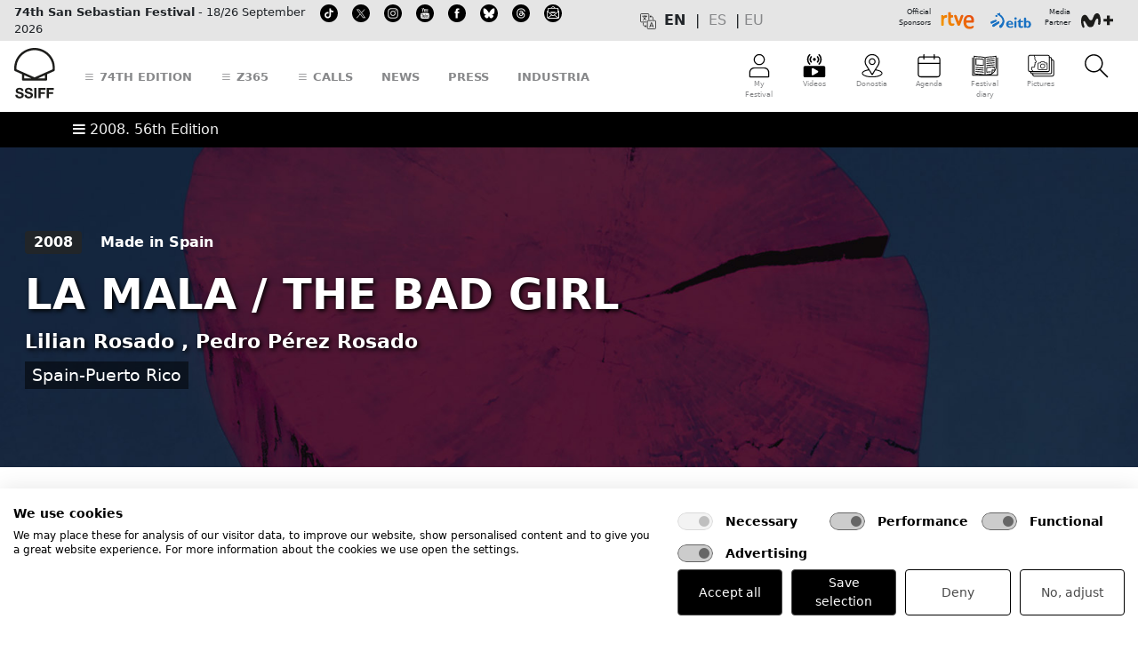

--- FILE ---
content_type: text/html; charset=UTF-8
request_url: https://www.sansebastianfestival.com/publica/controllers/PortadaController.php
body_size: -93
content:




<div class="clearfix">
Desperate to be like La Lupe, Yolanda wants to be a singer at any price. She?ll do whatever it takes, nothing and nobody will get in her way. And if to get what she wants she has to go against her father?s wishes, all the better; she?d do anything not to stay in her village being just another woman, of the kind that gets married, puts on weight, and gives birth to children one after the other. </div>




--- FILE ---
content_type: text/css
request_url: https://www.sansebastianfestival.com/publica/css/layout71.css?id=2
body_size: 11634
content:
/*
* Skeleton V1.2
* Copyright 2011, Dave Gamache
* www.getskeleton.com
* Free to use under the MIT license.
* http://www.opensource.org/licenses/mit-license.php
* 6/20/2012
*/

/* Table of Content
==================================================
	#Site Styles
	#Page Styles
	#Media Queries
	#Font-Face */

/* #Site Styles
================================================== */

/* #Page Styles
================================================== */

/* #Media Queries
================================================== */


/*Fondo*/
/* .fondo1 {background-image:url(/admin_img/pag/fondo_contenedor_63.png); background-repeat:repeat-y; background-position:center;} */
/* Fondo 2 durante la 62.fondo2 {background-image:url(/admin_img/pag/fondo_2014_interior.gif); background-repeat: no-repeat;	background-position:center; background-position:top;} */
/* .fondo2 {background-image:url(/admin_img/pag/fondo_2015_interior.gif); background-repeat: no-repeat;	background-position:center; background-position:top;} */

/*	3. Preloader  */ 

#preloader {
	position:fixed;
	z-index:100000;
	top:0;
	left:0;
	right:0;
	bottom:0;
	background-color:#FFF; 
}

#status {
	position:fixed;
	z-index:100001;
	width:250px;
	height:250px;
	position:absolute;
	left:50%; 
	top:50%; 
	background-image:url(/publica/css/menumovil63/images/status.gif); 
	background-size:64px 64px;
	background-repeat:no-repeat;
	background-position:center;
	margin:-125px 0 0 -125px; 
}

#status p{
	top:60%;
}

#status em{
	font-size:10px!important;
	display:block;
	font-style:normal;
}




#chivato {float: left; position: fixed; min-height: 30px; margin-bottom: 10px; margin-right: 20px; margin-top: 40px; overflow: hidden; text-align: left; left:10px; z-index:40;}

#logo_impresion {display:none}





/*Complementos basicos*/

.textoRight { text-align:right;}
.textoLeft { text-align:left}
.textoCenter { text-align:center}
.mayusculas { text-transform:uppercase}



			
			
/* Cabecera 63 */

	
		 
		#cabeza_63 {
			background-color:#000000;
			height: 190px;
			letter-spacing: -0.3px;
			
			background-position:center;
			background-repeat:no-repeat;
			background-size:cover;
		}
		
		#cabeza2_63 {
			background-image:url(../../admin_img/pag/portada_63_7_cara.png);
			background-position:right;
			background-repeat:no-repeat;
			background-color:#000000;
			background-size: cover;
			height: 230px;
			width:50%;
			position:relative;
			right:0px;
			float:right;
			display: none;
		}
		
		#cabeza3_63 {
			position: absolute;
			width:100%; margin-right:auto; margin-left:auto; margin-top:40px;
		}
		
		.cabeza4_63 {width:920px; margin-right:auto; margin-left:auto;}
		.cabeza5_63 {float:left; width:80%;}
		.cabeza6_63 {float:left; width:20%; text-align:center; color:#FFFFFF; font-size:9px; margin-top:10px;}
		.cabeza7_63 {font-size:16px; color:#FFFFFF; line-height:17px;}
		.numero63cabecera {height:120px; margin-top:15px}
		 
		
		#menu-contenedor_63 {
			height: 37px;
			
			background: #19253d;
			background-image: -webkit-gradient(linear, left top, left bottom, from(#2c426d), to(#19253d));
			background: -webkit-linear-gradient(top, #2c426d, #19253d);
			background: -moz-linear-gradient(top, #2c426d, #19253d);
			background: -o-linear-gradient(top, #2c426d, #19253d);
			background: -ms-linear-gradient(top, #2c426d, #19253d);
			background: linear-gradient(top, #2c426d, #19253d);
			border: 0px solid #222;
			border-top: 0px solid #777;
			
		}
		 
		#menu_63 {
			padding: 0;
			height: 37px;
			margin-bottom: 0px;
		}
		
		.menu_63_contenido {width:980px; margin-right:auto; margin-left:auto; text-align:center; margin-bottom:0px;}
	
		#contenido_63 {
			height: 1200px;
			width:980px;
			margin-right:auto;
			margin-left:auto;
		}
		 
		.menu-fijo_63 {
			position: fixed;
			top: 0px;
			margin-top:45px;
			width: 100%;
			height: 37px;
			background-image:url(../../admin_img/pag/menu2_top_63_fondo.png);
			background-repeat:repeat-x;
			background-position:top;
			z-index:9998;
		}
		.iconoRedesCabecera63 {height:20px; margin-right:2; margin-left:2px; margin-top:5px; margin-bottom:5px;}
		
		.cabezaLogin_movil {display:none}
			.cabezaLogin_movil_col_texto {}
				.cabezaLogin_movil_col_texto_1 {}
				.cabezaLogin_movil_col_texto_2 {}
			.cabezaLogin_movil_col_icono {}
			.cabezaLogin_movil_col_icono_abierta {}
			
			.mm1_Abierta { display:none !important;}
			.mm2_Abierta { display:none !important;}
			.mm3_Abierta { display:none !important;}
			.mm4_Abierta { display:none !important;}
			
		.redesSociales { display:block}
		
		.buscadorCabeceraTexto {float:left; width:67%; margin-right:3%}
		.buscadorCabeceraTextoCampo {width:100%; height:20px; padding:1px !important;}
		.buscadorCabeceraBoton {float:left; width:30%;}
		.buscadorCabeceraBotonSubmit {height:23px; vertical-align:central; padding:3px !important; width:100%;}

/*Portada 63*/


#destacadosPortada63 {margin-top:0px;}
.cotenedorSlide {margin-bottom:50px; margin-top:10px}


/*Pie 64*/


/*Patrocinadores 63*/

.patroTitulo {font-family: 'Roboto',  'Poppins', sans-serif; font-size:24px; text-align:center; padding:10px; background-color:#015184; color:#FFFFFF; text-transform:uppercase; letter-spacing:-1pt;}
.patroContenedor {background-color:#E7E7E7; padding:15px;}
.patrpTexto {}


/*Portada 63 Col 1 Noticias*/
.portadaNoticiasCabecera {font-size:24px; margin-top:20px; margin-bottom:10px; border-bottom-width:2px; border-bottom-style:solid; border-bottom-color:#015184; font-family: 'Roboto',  'Poppins', sans-serif; text-transform:uppercase; font-weight: 900; letter-spacing:-1pt; color:#015184}
.portadaNoticiasUna {margin-bottom:20px; border-bottom-width:1px; border-bottom-style:dotted; border-bottom-color:#015184; padding:10px;}
.portadaNoticiasUnaTitulo {font-size:16px; color:#001f32; font-weight:bold }
.portadaNoticiasUnaTexto {font-size:14px; line-height:140%}
.portadaNoticiasFecha {padding:3px; background-color:#c4e8ff; color:#015184; font-size:10px;  }
.portadaNoticiasIconos {float:right; color:#015184; }

/*Portada 63 Modulos 1,2,3*/
.portadaModulos1_titulo1 {padding:4px; font-family: 'Roboto',  'Poppins', sans-serif; font-size:18px; background-color:#015184; color:#FFFFFF; margin-bottom:1px; letter-spacing:-1pt; }

.portadaModulos_contenedor1 {margin-bottom:20px}
.portadaModulos_foto1 {width:100%}

.portadaModulos_contenedor2 {margin-bottom:20px}
.portadaModulos_foto2 {width:100%}
.portadaModulos_titulo2 {padding:4px; font-family: 'Roboto',  'Poppins', sans-serif; font-size:15px; background-color:#015184; color:#FFFFFF; margin-bottom:1px; letter-spacing: normal; text-transform:uppercase;}
.portadaModulos_texto2 {padding:4px; font-size:14px; background-color:#edf8ff; margin-top:-5px}

.portadaModulos_contenedor3 {margin-bottom:20px; border-top-style:dashed; border-top-width:1px; border-top-color:#015184; border-bottom-style:dashed; border-bottom-width:1px; border-bottom-color:#015184; padding-top:5px; padding-bottom:5px; background-color:#FFF6F6;}
.portadaModulos_foto3 {float:left; width:30%; margin-right:5%;}
.portadaModulos_titulo3 {font-family: 'Roboto',  'Poppins', sans-serif; font-size:18px;}
.portadaModulos_texto3 {style="font-size:14px;"}

/*Mi Festival*/
#mifestival_Abierta, #mifestival_superior {background-color:#e9e9e9; padding:10px; border:none; -moz-border-radius: 5px 5px 5px 5px; -webkit-border-radius: 5px 5px 5px 5px; border-radius: 5px 5px 5px 5px; display:none;}
.mifestival_superior{ color: #444; }


/*login*/
.black_overlay{
        display: none;
        position: fixed;
        top: 0%;
        left: 0%;
        width: 100%;
        height: 100%;
        background-color: rgba(0,0,0,0.75);
        z-index:10001;
        -moz-opacity: 1;
        opacity:1;
		-webkit-animation: fadein 1s; /* Safari and Chrome */
       -moz-animation: fadein 1s; /* Firefox */
        -ms-animation: fadein 1s; /* Internet Explorer */
         -o-animation: fadein 1s; /* Opera */
            animation: fadein 1s;
    overflow: auto; /* nuevo */
    -ms-overflow-style: none;
}
/*NUEVO PARA OCULTAR EL SCROLL BAR */
.black_overlay::-webkit-scrollbar {
    display: none;
}


    .white_content {
        display: none;
        position: absolute; /*fixed*/
        top: 5%;
        left: 25%;
        width: 50%;
        height: auto;
        margin-bottom: 5% !important;
		color:#FFFFFF;
        background: #828282;
		/* background-image:url(/admin_img/pag/fondo_login_64.png);
		background-repeat:no-repeat;
		background-position:inherit; */
		border: none;
		/*para Firefox*/
		-moz-border-radius: 5px 5px 5px 5px;
		/*para Safari y Chrome*/
		-webkit-border-radius: 5px 5px 5px 5px;
		/* para Opera */
		border-radius: 5px 5px 5px 5px;
		padding: 20px;		
        z-index:10002;
        overflow: auto;
		-moz-opacity: 1;
        opacity:1;
	
    }

.login_titulo {font-size:40px; font-family: 'Roboto',  'Poppins', sans-serif; letter-spacing: normal; margin-bottom:30px; margin-top:20px; line-height:normal; text-transform:uppercase}
.login_registrado {font-size:24px; font-family: 'Roboto',  'Poppins', sans-serif; letter-spacing: normal; margin-bottom:30px; margin-top:20px; line-height:normal; background-color:#FFFFFF; color:#444444; padding:20px;}


.mifestival_titulo {text-transform:uppercase; font-size:18px; font-family: 'Roboto',  'Poppins', sans-serif; letter-spacing: normal; }
.mifestival_apartado {font-size:14px; margin-top:10px; border-bottom-style:dotted; border-bottom-color:#DD0003; border-bottom-width:1px; clear:both; font-weight:bold}
.mifestival_fila { margin-left:2%; margin-bottom:2px; font-size:11px; float:left; width:48%;}

.nave_movil_menu {float:left; text-align:center; font-size:9px; width:40px; padding-top:5px; margin-right:4px;}
.nave_movil_logo {float:left; text-align:center; font-size:9px; padding-top:5px;}
.nave_movil_enlace {float:right; text-align:center; font-size:9px; width:40px; padding-top:5px; margin-right:8px; margin-left:8px; height:47px;color: #730013;}

#nave_movil_buscador, #nave_movil_mifestival, #nave_movil_acceso, #nave_movil_idiomas, #nave_movil_redes {text-align:right; padding:20px; border-bottom-style:solid; border-bottom-width:1px; border-bottom-color:#000000; background-color:#730013; color:#FFFFFF; display:none; line-height:140%; background-image:url(/admin_img/pag/fondo_menu_movil_62_desplegado.png); background-repeat:no-repeat; background-position:top-left;}
.nave_movil_buscador_tipo {float:left; width:22%; margin-right:2%; margin-bottom:10px;}


#login_movil .login_contenedor,
#register_movil .register_contenedor,
#reminder_movil .pass_reminder_contenedor,
#changedata_movil .changedata_contenedor{
	
	margin-right: 10%;
	margin-left: 10%;
	margin-bottom: 20px;
	margin-top: 20px;
	font-weight:bold;
}
#login .login_contenedor,
#register .register_contenedor,
#reminder .pass_reminder_contenedor,
#changedata .changedata_contenedor{
	
	margin-right: 20%;
	margin-left: 20%;
	margin-bottom: 20px;
	margin-top: 20px;
	font-weight:bold;
}
#login_movil input[type="text"], #login_movil input[type="password"], #login_movil select,
#register_movil input[type="text"], #register_movil input[type="password"], #register_movil select,
#reminder_movil input[type="text"], #reminder_movil input[type="password"], #reminder_movil select,
#login input[type="text"], #login input[type="password"], #login select,
#register input[type="text"], #register input[type="password"], #register select,
#reminder input[type="text"], #reminder input[type="password"], #reminder select,
#changedata input[type="text"], #changedata input[type="password"], #changedata select,
#changedata_movil input[type="text"], #changedata_movil input[type="password"], #changedata_movil select{
	width: 98%;
}

.mb_input{
	margin-bottom: 10px;
}
.ta_dcha{
	text-align: right
}

@keyframes fadein {
    from { opacity: 0; }
    to   { opacity: 1; }
}

/* Firefox */
@-moz-keyframes fadein {
    from { opacity: 0; }
    to   { opacity: 1; }
}

/* Safari and Chrome */
@-webkit-keyframes fadein {
    from { opacity: 0; }
    to   { opacity: 1; }
}

/* Internet Explorer */
@-ms-keyframes fadein {
    from { opacity: 0; }
    to   { opacity: 1; }
}

/* Opera */
@-o-keyframes fadein {
    from { opacity: 0; }
    to   { opacity: 1; }
}



/*BLOGS*/

#algoFallaYnoSeQueEs {}
#blogColAutores {float:left; width:20%;}
#blogColTodosLosPost {float:left; width:77%; margin-right:2%;}

.blogContenedor1 {float:left; width:98%; margin-right:1%; margin-left:1%; margin-top:20px;}
				
	.blogFotoGrande {display:inline-block; width: 100%; margin-top:20px}
		.blogFotoGrande_contenedor {height: 250px; overflow: hidden; position: relative; width:100%; margin-bottom:5px;}
		.blogFotoGrande_texto{position:absolute; left:100%; z-index:2; color:#fff; font-size:16px; width:100%; height:100%; background-color:#015184;}
		.blogFotoGrande_contenedor:hover .blogFotoGrande_texto {position:absolute; left:0; z-index:2; color:#fff; font-size:16px; width:100%; height:100%; transition: all 0.5s ease-in-out; 	-moz-transition: all 0.4s; -moz-opacity: 0.8; opacity:.80;}
		.blogFotoGrande_texto_interior {padding:0px; text-align:center; margin-top:110px; width:100%}
		.blogFotoGrande_imagen {position:absolute; z-index:1; width:100%; height:250px; background-size:cover; background-position:center;}
		.blogFotoGrande_texto_interior_link {padding:10px; font-size:18px;}
		.blogNoFotoGrande {background-color:#A3A3A3; height:30px; width:100%;}
	
	.blogFechaGrandeContenedor {float:left; width:15%; margin-right:3%; margin-left:2%; text-align:center; margin-top:-50px; z-index:40; position:relative;}
		.blogFechaGrandeFecha {background-color:#015184; color:#FFFFFF; padding-top:5px; height:60px; font-weight:bold;
									border-radius: 5px 5px 0px 0px;
									-moz-border-radius: 5px 5px 0px 0px;
									-webkit-border-radius: 5px 5px 0px 0px;}
		.blogFechaGrandeDiaSemana {}
		.blogFechaGrandeDiaMes {font-size:36px}
		.blogFechaGrandeMesAnyo {font-size:10px}
		
		.blogFechaGrandeAutor {font-size:9px; background-color:#dcf1ff; padding:3px; line-height:normal}	
		.blogFechaGrandeFotoAutor {width:50%;
									border-radius: 15px 15px 15px 15px;
									-moz-border-radius: 15px 15px 15px 15px;
									-webkit-border-radius: 15px 15px 15px 15px;	}
		.blogGrandeFotoAutor {width:100%;
									border-radius: 15px 15px 15px 15px;
									-moz-border-radius: 15px 15px 15px 15px;
									-webkit-border-radius: 15px 15px 15px 15px;	}
									
		.blogFechaGrandeComentarios {border-top-style:dotted; border-top-width:1px; border-top-color:#015184; padding-top:5px; background-color:#E7E7E7; font-size:18px; padding-bottom:5px;
									border-radius: 0px 0px 5px 5px;
									-moz-border-radius: 0px 0px 5px 5px;
									-webkit-border-radius: 0px 0px 5px 5px;}
		.blogFechaGrandeComentariosTitulo {background-color:#B6B6B6; color:#FCF6F6; text-align:center; text-transform:uppercase; font-size:14px; padding:3px; border-top-style:dashed; border-top-width:1px; border-top-color:#000000; font-weight:bold}
		.blogFechaGrandeCompartirTitulo {background-color:#c4e8ff; color:#fffff; text-align:center; text-transform:uppercase; font-size:13px; padding:2px; border-top-style:dotted; border-top-width:1px; border-top-color:#000000; font-weight:bold}
		.blogFechaGrandeCompartirCerrar {background-color:#015184; height:10px;
											border-radius: 0px 0px 5px 5px;
											-moz-border-radius: 0px 0px 5px 5px;
											-webkit-border-radius: 0px 0px 5px 5px;}
											
		
		
	.blogTextoGrande {float:left; width:80%; padding-top:10px}
		.blogTextoGrandeTitulo {font-size:24px; color:#015184; font-family: 'Roboto',  'Poppins', sans-serif; margin-bottom:10px;}
		.blogTextoGrandeSubtitulo {font-weight:bold; margin-top:5px; margin-bottom:5px}
		.blogTextoGrandeCuerpo {}
					
	


	.blogFotoPeque {display:inline-block; float:left; width:46%; margin-right:2%; margin-left:2%; margin-bottom:30px}
		.blogFotoPeque_contenedor {height: 140px; overflow: hidden; position: relative; width:100%; margin-bottom:5px;}
		.blogFotoPeque_texto{position:absolute; left:100%; z-index:2; color:#fff; font-size:16px; width:100%; height:100%; background-color:#015184;}
		.blogFotoPeque_contenedor:hover .blogFotoPeque_texto {position:absolute; left:0; z-index:2; color:#fff; font-size:16px; width:100%; height:100%; transition: all 0.5s ease-in-out; 	-moz-transition: all 0.4s; -moz-opacity: 0.8; opacity:.80;}
		.blogFotoPeque_texto_interior {padding:0px; text-align:center; margin-top:60px}
		.blogFotoPeque_imagen {position:absolute; z-index:1; width:100%; height:140px; background-size:cover; background-position:center; background-color:#D1D1D1}
		.blogFotoPeque_texto_interior_link {padding:10px; font-size:13px;}
		.blogNoFotoPeque {background-color:#A3A3A3; height:30px; width:100%;}

	.blogFechaPequeContenedor {float:left; width:20%; margin-right:3%; margin-left:2%; text-align:center; margin-top:-50px; z-index:40; position:relative;}
		.blogFechaPequeFecha {background-color:#015184; color:#FFFFFF; padding-top:5px; height:60px; font-size:12px;
                                border-radius: 5px 5px 0px 0px;
                                -moz-border-radius: 5px 5px 0px 0px;
                                -webkit-border-radius: 5px 5px 0px 0px;}
		.blogFechaPequeAutor {font-size:9px; background-color:#dcf1ff; padding:3px; line-height:normal;}
		.blogFechaPequeFotoAutor {width:70%;
                                border-radius: 5px 5px 5px 5px;
                                -moz-border-radius: 5px 5px 5px 5px;
                                -webkit-border-radius: 5px 5px 5px 5px;}	
		.blogFechaPequeComentarios {border-top-style:dotted; border-top-width:1px; border-top-color:#015184; padding-top:5px; background-color:#E7E7E7; font-size:14px; padding-bottom:5px;
									border-radius: 0px 0px 5px 5px;
									-moz-border-radius: 0px 0px 5px 5px;
									-webkit-border-radius: 0px 0px 5px 5px;}					
	
		.blogRedesSocialesContenedor {text-align:center; padding:0px; background-color:#c4e8ff;}
		
	
	.blogTextoPeque {float:left; width:75%; background-color:#FFFDFD}
		.blogTextoPequeTitulo {font-size:18px; color:#015184; font-family: 'Roboto',  'Poppins', sans-serif; margin-bottom:5px; margin-top:5px}
		.blogTextoPequeSubtitulo {font-weight:bold; margin-top:5px; margin-bottom:5px}
		.blogTextoPequeCuerpo {}	
						
						
	.blogColFirmasTitulo {background-color:#015184; color:#FFFFFF; text-transform:uppercase; text-align:center; padding:10px; font-family: 'Roboto',  'Poppins', sans-serif; font-size:18px;
							border-radius: 10px 10px 0px 0px;
							-moz-border-radius: 10px 10px 0px 0px;
							-webkit-border-radius: 10px 10px 0px 0px;}					
	.blogColFirmasTexto {background-color:#015184; padding:10px; font-size:11px; line-height:normal; border-top-style:dotted; border-top-width:1px; border-top-color:#FFFFFF}
	.blogColFirmasAutor {float:left; width:50%; height:auto; text-align:center; margin-bottom:15px;}
	.blogAutorFotoAutor {width:90%;
                                border-radius: 5px 5px 5px 5px;
                                -moz-border-radius: 5px 5px 5px 5px;
                                -webkit-border-radius: 5px 5px 5px 5px;}
	
	.blogSuscripcionTitulo {background-color:#8A8A8A; color:#FFFFFF; text-transform:uppercase; text-align:center; padding:10px; font-family: 'Roboto',  'Poppins', sans-serif; font-size:18px; margin-top:10px}
	.blogSuscripcionCuerpo {background-color:#E7E7E7; padding:10px; font-size:12px; border-radius: 0px 0px 40px 40px;
									-moz-border-radius: 0px 0px 40px 40px;
									-webkit-border-radius: 0px 0px 40px 40px;}
	
	.blogPostTitulo {font-size:36px; color:#015184; font-family: 'Roboto',  'Poppins', sans-serif; margin-bottom:5px; margin-top:5px; letter-spacing: normal; line-height:normal;}						
	.blogNoFoto {background-color:#A3A3A3; height:30px; width:100%; margin-top:20px}
	.blogPostCuerpo {text-align:justify !important}	
	
	
	.blogColCategoriasTitulo {background-color:#1b88cd; color:#FFFFFF; text-transform:uppercase; text-align:center; padding:10px; font-family: 'Roboto',  'Poppins', sans-serif; font-size:18px; margin-top:20px;
							border-radius: 10px 10px 0px 0px;
							-moz-border-radius: 10px 10px 0px 0px;
							-webkit-border-radius: 10px 10px 0px 0px;}					
	.blogColCategoriasTexto {padding:10px; background-color:#dcf1ff; font-size:12px; line-height:20px; border-top-style:dotted; border-top-width:1px; border-top-color:#FFFFFF}
	.blogColCategoria {}
	.blogColCategoriaNumeroPost {float:left; width:15%; margin-right:5%; text-align:right}
	.blogColCategoriaNombreCategoria {float:left; width:80%;}
	
	
	
	
	
	
	
	
							

#weboficial {float:left; width:60%; margin-top:3px}
#weboficial_movil {display:none}

.acceso_contenedor {background-color:#b4272d; padding-right:3px; padding-left:3px; padding-top:1px; padding-bottom:1px; margin-bottom:10px; font-size:13px; color:#FFFFFF}
#acceso {float:right; width:40%; text-align:right; font-size:11px;}
#acceso_movil {display:none}
#logosedicion {background-color:#d0d1d3; padding:5px;}
#cabecera_movil_vertical {display:none; text-align:center;}
#inferior{display:none}





/* Pagina */

.noDisponible {margin-top: 10px; margin-bottom: 10px; padding: 10px; color: #ffffff; background-color: red;}

.pag_apartado {font-family: 'Roboto',  'Poppins', sans-serif; letter-spacing: normal; font-size:24px; margin-top:20px; margin-bottom:5px;}
.pag_ruta {font-size:11px; color:#787878; margin-bottom:10px; display:block;}

.pag_col_100 {}

.pag_col1_60 {float:left; width:60%; margin-right:2%; border-right-style:dashed; border-right-width:1px; border-right-color:#A4A4A4; padding-right:2%;}
.pag_col2_35 {float:left; width:35%; font-size:90%; }

.pag_col1_60_tab {float:left; width:70%; margin-right:2%; }
.pag_col2_35_tab {float:left; width:25%; font-size:90%; }

.pag_col1_80 {float:left; width:80%; margin-right:2%; border-right-style:dashed; border-right-width:1px; border-right-color:#A4A4A4; padding-right:2%;}
.pag_col2_15 {float:left; width:15%; font-size:90%; }

.pag_titulo {font-family: 'Roboto',  'Poppins', sans-serif; font-size:36px; letter-spacing: normal; color:#2B2B2B; line-height:normal; margin-top:10px; margin-bottom:10px; font-weight: bold}
.pag_subtitulo {font-family: 'Roboto',  'Poppins', sans-serif;  font-size:18px; letter-spacing: normal; color:#4E4E4E; line-height:normal; margin-bottom:10px; font-weight:600}
.pag_fecha {font-size:11px; border-bottom-style:dotted; border-bottom-width:1px; border-bottom-color:#868686; margin-bottom:10px;}
.pag_cuerpo {text-align:justify; line-height:160%; }
.pag_descarga {width:95%; padding:8px; color:#FFFFFF; background-color:#8d8d8d; margin-top:10px; margin-bottom:10px; font-weight:bold; text-decoration:none}
.pag_descarga:link {text-decoration:none}
.pag_descarga:hover {background-color:#C33B3A; text-decoration:none}
.piefoto {margin-bottom:10px;}
.linkDescargaFotosDerecha {background-color:#015184; padding:10px; color:#FFFFFF; margin-top:10px; margin-bottom:10px}

.titulo48 {
	font-family: 'Univers Condensed' serif ;
	letter-spacing:-3px;
	font-size:48px;
}

.titulo48benton {
	font-family: 'bulo-mediumuploaded_file' serif;
	letter-spacing:-3px;
	font-size:48px;
}

	/* Modulo archivo */

	.archivoMenu {float:left; padding-right:10px; padding-left:10px; padding-bottom:5px; padding-top:5px; border-right-style:dotted; border-right-color:#FFFFFF; border-right-width:1px; text-transform:uppercase; font-size:10px;}
	.archivoMenu:hover { background-color:#A8A5A5}	

	/* Modulo menu apartado */
	
	.menuApartado1col { 
		clear:both !important; 
		font-size:12px !important; 
		text-transform:uppercase !important; 
		font-weight:bold !important; 
		margin-top:10px !important; 
		border-bottom-style:dotted !important; 
		border-bottom-width:1px !important; 
		border-bottom-color:#F7F7F7 !important; 
		margin-right:2% !important; 
		margin-left:1% !important; 
		float:none !important; 
		width:98% !important}
	.menuApartado4col { float:left; padding-right:2%; padding-left:2%; width:18%; font-size:10px; text-transform:uppercase; margin-right:2%; text-indent: -0.4em;}
	.menuApartado5col { float:left; padding-right:2%; padding-left:2%; width:14%; font-size:10px; text-transform:uppercase; margin-right:2%; text-indent: -0.4em;}
	
	/* Modulo peliculas en paginas */
	.pelisenpag_foto {float:left; width:35%; margin-right:2%;}
	.pelisenpag_texto {float:left; width:61%;}

	.pelisenpag_foto2 {float:left; width:5%; margin-right:2%; box-sizing: border-box; text-align:right}
	.pelisenpag_texto2 {float:left; width:93%; box-sizing: border-box;}
	.pelisenpag_texto3 {float:left; width:100%; box-sizing: border-box;}

	/* Modulo archivo historico mod_apartado */
	
	.fila_historico_general { display:list-item; margin-left:30px; text-decoration:none}
	.fila_historico_separador {}
	.fila_historico_titulo { font-weight:bold; padding:4px; background-color:#015184; color:#FFF; font-size:120%; text-transform:uppercase; margin-top:20px;  }
	.fila_historico_year {font-weight:bold;  padding:4px; background-color:#dcf1ff; color:#001f32; font-size:110%; text-transform:uppercase; margin-top:10px; text-decoration:none }

	/* Modulo galeria de videos */
	
	.video_dch_contenedor {height: 194px; overflow: hidden; position: relative; width:100%; margin-bottom:5px}
	
	.video_dch_esquina {position:absolute; z-index:3; background-image:url(/admin_img/pag/triangulo_amplia.png); background-repeat:no-repeat; background-color:transparent; background-position:right bottom; text-align:right; color:#FFFFFF; width:100%; height:100%;}
	.video_dch_play {text-align:right; color:#FFFFFF; padding:10px; margin-top:140px}
	
	.video_dch_texto{position:absolute; left:100%; z-index:2; color:#fff; font-size:16px; width:100%; height:100%; background-color:#015184;}
	.video_dch_contenedor:hover .video_dch_texto {position:absolute; left:0; z-index:2; color:#fff; font-size:16px; width:100%; height:100%; transition: all 0.5s ease-in-out; 	-moz-transition: all 0.4s; -moz-opacity: 0.8; opacity:.80;}

	.video_dch_texto_movil { display:none !important;}
	.video_enlace_normal {display:block !important}
	.video_enlace_movil {display:none !important;}
	
/* INDICES */

	.indice25 {display: inline-block; margin-bottom: 30px; vertical-align: top; width: 32%;}
	.indice25:hover { background-color:#dcf1ff}

	.indice20 {display: inline-block; margin-bottom: 30px; vertical-align: top; width: 19.7%;}
	.indice20:hover { background-color:#dcf1ff}

	.donostia {display: inline-block; margin-bottom: 0px; vertical-align: top; width: 19.7%;}
	.donostia_contenedor {height: 194px; overflow: hidden; position: relative; width:100%; margin-bottom:5px;}
	
	.donostia_esquina {position:absolute; z-index:3; background-image:url(/admin_img/pag/triangulo_amplia.png); background-repeat:no-repeat; background-color:transparent; background-position:right bottom; text-align:right; color:#FFFFFF; width:100%; height:100%;}
	.donostia_play {text-align:right; color:#FFFFFF; padding:5px; margin-top:150px}

	.donostia_texto{position:absolute; left:100%; z-index:2; color:#fff; font-size:16px; width:100%; height:100%; background-color:#015184;}
	.donostia_contenedor:hover .donostia_texto {position:absolute; left:0; z-index:2; color:#fff; font-size:16px; width:100%; height:100%; transition: all 0.5s ease-in-out; 	-moz-transition: all 0.4s; -moz-opacity: 0.8; opacity:.80;}
	.donostia_texto_interior {padding:20px}
	
	
	.indice3col {display: inline-block; margin-bottom: 0px; vertical-align: top; width: 33%;}
	.indice3col_contenedor {height: 194px; overflow: hidden; position: relative; width:100%; margin-bottom:5px;}
	
	.indice3col_esquina {position:absolute; z-index:3; background-image:url(/admin_img/pag/triangulo_amplia.png); background-repeat:no-repeat; background-color:transparent; background-position:right bottom; text-align:right; color:#FFFFFF; width:100%; height:100%;}
	.indice3col_play {text-align:right; color:#FFFFFF; padding:5px; margin-top:160px}

	.indice3col_texto{position:absolute; left:100%; z-index:2; color:#fff; font-size:16px; width:100%; height:100%; background-color:#015184;}
	.indice3col_contenedor:hover .indice3col_texto {position:absolute; left:0; z-index:2; color:#fff; font-size:16px; width:100%; height:100%; transition: all 0.5s ease-in-out; 	-moz-transition: all 0.4s; -moz-opacity: 0.8; opacity:.80;}
	.indice3col_texto_interior {padding:20px}
	
	.indicesFecha {font-size:85%; padding-right:2px; padding-left:2px; background-color:#c4e8ff; float:left; color:#015184;}
	
/*Anuncios de lictiacion*/

	.licitacionFila {border-bottom-width:2px; border-bottom-style:solid; border-bottom-color:#9F9F9F; border-top-width:2px; border-top-style:solid; border-top-color:#9F9F9F; padding-top:10px; padding-bottom:10px;}
		.licitacionCol1 {float:left; width:24%; margin-right:3%}
        	.licitacionItem {float:left; width:48%; margin-right:2%; text-align:right;}
			.licitacionContenido {float:left; width:48%; font-weight:bold; text-align:left}
		.licitacionCol2 {float:left; width:50%; margin-right:3%}
		.licitacionCol3 {float:left; width:20%}
	.licitacionFraseCierre {margin-top:10px; margin-bottom:10px; font-weight:bold; font-size:12px}
	.licitaconObjetivo {text-transform:uppercase; font-weight:bold}
	.licitaconTitulo {font-size:16px;}
	
	.licitacionFichaItemEpigrafe {float:left; width:35%; margin-right:2%; text-align:right; text-transform:uppercase; font-weight:bold; font-size:13px; color:#7F7F7F;}
    .licitacionFichaItemTexto0 {float:left; width:60%; text-transform:uppercase; background-color:#F7FFB3; padding-left:3px;}
	.licitacionFichaItemTexto {float:left; width:62%; }
	.licitacionFichaArchivo {padding:5px; background-color:#C5C5C5; color:#FFFFFF; margin-bottom:10px; font-weight:bold;}
	.licitacionFuchaArchivoExtra {padding:5px; background-color:#C5C5C5; color:#FFFFFF; margin-bottom:10px; font-weight:bold;}
	.licitacionFichaReferencia {border-color:#787878; border-style:solid; border-width:1px; padding:4px;}
	
/*Buscador general*/	

	.buscadorFormularioBuscarContenedor {padding:10px; background-color:#CCC;}
	.buscadorFormularioBuscarItem {float:left; margin-right:2%; width:18%;}
	
	.buscadorPaginasContenedor {border-top-style:solid; border-top-width:1px; border-top-color:#666; border-bottom-style:solid; border-bottom-width:1px; border-bottom-color:#666; padding-top:5px; padding-bottom:5px; font-size:12px;}
		.buscadorPaginasCol1 {float:left; width:10%; margin-right:2%;}
		.buscadorPaginasCol2 {float:left; width:20%; margin-right:2%; color:#666; font-weight:bold}
		.buscadorPaginasCol3 {float:left; width:10%; margin-right:2%;}
		.buscadorPaginasCol4 {float:left; width:54%; font-size:16px; font-weight:bold}
		
	.buscadorPeliculasContenedor {border-top-style:solid; border-top-width:1px; border-top-color:#666; border-bottom-style:solid; border-bottom-width:1px; border-bottom-color:#666; padding-top:5px; padding-bottom:5px; font-size:12px;}
		.buscadorPeliculasCol1 {float:left; width:10%; margin-right:2%;}
		.buscadorPeliculasCol2 {float:left; width:30%; margin-right:2%; color:#666; font-weight:bold}
		.buscadorPeliculasCol3 {float:left; width:56%; font-size:16px; font-weight:bold}
	
/* FOTOS EN GALERIA */
	.masonry { margin:0 0 30px 0; padding: 0;}

	.masonry .foto_contenedor, .masonry .foto_contenedor_hugo {
            width: 30%;
            /*margin-right:1.5%; margin-left:1.5%;*/
            height: auto;
            float: left;
            margin-bottom:10px;
            overflow:hidden; 
            border:#D6D6D6;
            border-width:0;
            padding: 0;
            width: calc(33.333% - 10px);
            margin:0;
            margin-bottom:15px;
            display: inline-block;
            padding: 0;
	}
        .masonry .foto_contenedor_hugo{
            width: 30%;
            width: calc(33.333% - 15px);
            margin:0;
            margin-bottom:15px;
            display: inline-block;
            padding: 0;
            box-sizing:border-box;
        }
        
        .foto_contenedor div *, .foto_contenedor div *:before, .foto_contenedor div *:after{ box-sizing: inherit; vertical-align:top;}
        .foto_contenedor_hugo div *, .foto_contenedor_hugo div *:before, .foto_contenedor_hugo div *:after{ box-sizing: inherit; vertical-align:top;}
        
        /* NUEVO */
        .foto_contenedor_bgtitulo{padding:5px;background-color:#BABABA;width:100%; min-height: 28px;}
        .foto_contenedor_bgtitulo > div{width:100%; display: block;}
        .foto_contenedor_bgtitulo > div > div{font-weight:bold; font-size:13px;color:#333; display: inline-block;}
        .foto_contenedor_bgtitulo > div:nth-child(2){font-size:10px;padding: 0; margin:0; line-height: 12px;}
        .foto_contenedor_titulo{width:50%;overflow:hidden;white-space:nowrap;text-overflow: ellipsis;}
                
        /*.foto_contenedor_bgfoto{position: relative;}
        .foto_contenedor_bgfoto > div{position:absolute; bottom:0px; width:100%; background-color:rgba(0,0,0,0.5);padding:5px; text-align: right;}*/
        .foto_contenedor_btn{
            cursor: pointer;
            background-repeat: no-repeat;
            background-size: 28px;
            width:28px;
            height:28px;
            margin: 0 5px 0 0;
            -webkit-filter: invert(1);
            filter: invert(1);
            float: right;
        }
        .foto_contenedor_btn_info{background-image: url("../images/icono_mostrar_mas.svg");margin-right: 10px;}
        .foto_contenedor_btn_imagenes{background-image: url("../images/icono_imagenes.svg");}
        .foto_contenedor_btn_videos{background-image: url("../images/icono_videos.svg");}
        .foto_contenedor_btn_descargar{background-image: url("../images/icono_descargar.svg");}
        /*.foto_contenedor_btn_videos_small{background-image: url("../images/icono_videos.svg");width: 22px; height: 22px; background-size: 22px;}*/
        .foto_texto{transition: all 0.5s ease-in-out; 	-moz-transition: all 0.4s;}
        .foto_texto.foto_texto_mostrar {position:absolute; left:0; z-index:2; color:#fff; font-size:16px; width:100%; height:100%;  -moz-opacity: 0.8; opacity:.80; background-image:url(/admin_img/pag/triangulo_amplia.png); background-repeat:no-repeat; background-position:right bottom;}
        .foto_contenedor .video_play_centro {position:absolute; z-index:1; background-image:url(../images/icono_videos.svg); background-repeat:no-repeat; background-color:transparent; background-position:center center; text-align:right; color:#FFFFFF; width:100%; height:100%; -webkit-filter: invert(1);filter: invert(1); background-size: 25%;}
	
        /*FIN NUEVO*/

	.foto_contenedor, .foto_contenedor_hugo {height: auto; overflow: hidden;position: relative; width:32%; margin-right:1%; margin-bottom:10px; float:left;}
	.foto_esquina {position:absolute; z-index:3; background-image:url(/admin_img/pag/triangulo_amplia.png); background-repeat:no-repeat; background-color:transparent; background-position:right bottom; text-align:right; color:#FFFFFF; width:100%; height:100%;}
	
	.foto_texto{position:absolute; left:100%; z-index:2; color:#fff; font-size:16px; width:100%; height:100%; background-color:#015184;}
	/*.foto_contenedor:hover .foto_texto {position:absolute; left:0; z-index:2; color:#fff; font-size:16px; width:100%; height:100%; transition: all 0.5s ease-in-out; 	-moz-transition: all 0.4s; -moz-opacity: 0.8; opacity:.80; background-image:url(/admin_img/pag/triangulo_amplia.png); background-repeat:no-repeat; background-position:right bottom;}*/
	.foto_texto_interior {padding:20px}

	
	/*.video_play_centro {position:absolute; z-index:1; background-image:url(/admin_img/pag/triangulo_play.png); background-repeat:no-repeat; background-color:transparent; background-position:center center; text-align:right; color:#FFFFFF; width:100%; height:100%;}*/
	
	
	
	.video_play_tv_centro {position:absolute; z-index:1; background-image:url(/admin_img/pag/triangulo_play.png); background-repeat:no-repeat; background-color:transparent; background-position:center center; text-align:right; color:#FFFFFF; width:100%; height:70%;}
	
	.video_imagen_centro {position:absolute; z-index:0; background-repeat:no-repeat; background-color:transparent; background-position:center center; background-size:cover; text-align:right; color:#FFFFFF; width:100%; height:70%;}
	
	
	.masonry .seccion_contenedor {
	  width: 18%;
	  margin-right:1%; margin-left:1%;
	  height: 250px;
	  float: left;
	  margin-bottom:10px;
	  overflow:hidden; 
	  border:#D6D6D6;
		  border-width:1px;
	}


	.masonry .tv_contenedor {
	  width: 23%;
	  margin-right:1%; margin-left:1%;
	  height: 220px;
	  float: left;
	  margin-bottom:10px;
	  overflow:hidden; 
	  border:#D6D6D6;
		  border-width:1px;
	}
	
	.tv_contenedor {height: auto; overflow: hidden;position: relative; width:25%; margin-right:1%; margin-bottom:10px; float:left;}
	
	.tv_esquina {position:absolute; z-index:3; background-image:url(/admin_img/pag/triangulo_amplia.png); background-repeat:no-repeat; background-color:transparent; background-position:right bottom; text-align:right; color:#FFFFFF; width:100%; height:100%;}
	
	.tv_texto{position:absolute; left:100%; z-index:2; color:#fff; font-size:14px; width:100%; height:65%; background-color:#015184; line-height:normal;}
	.tv_contenedor:hover .tv_texto {position:absolute; left:0; z-index:2; color:#fff; font-size:12px; width:100%; height:65%; transition: all 0.5s ease-in-out; 	-moz-transition: all 0.4s; -moz-opacity: 0.8; opacity:.80; background-image:url(/admin_img/pag/triangulo_amplia.png); background-repeat:no-repeat; background-position:right bottom;}
	.tv_texto_interior {padding:15px}
	.tv_texto_texto {position:absolute; top:65%; font-weight:bold; font-size:12px; line-height:normal; height:35%; overflow:hidden; padding:6px; background-color:#D5D5D5; width:100%;}
	.tv_texto_texto_edicion {padding:3px; background-color:#015184; color:#FFFFFF; margin-left:-3px}
	
	
	.seccion_contenedor {height: auto; overflow: hidden;position: relative; width:32%; margin-right:1%; margin-bottom:10px; float:left;}
	.seccion_esquina {position:absolute; z-index:3; background-image:url(/admin_img/pag/triangulo_amplia.png); background-repeat:no-repeat; background-color:transparent; background-position:right bottom; text-align:right; color:#FFFFFF; width:100%; height:100%;}
	
	.seccion_texto{position:absolute; left:100%; z-index:2; color:#fff; font-size:16px; width:100%; height:100%; background-color:#015184;}
	.seccion_contenedor:hover .seccion_texto {position:absolute; left:0; z-index:2; color:#fff; font-size:16px; width:100%; height:100%; transition: all 0.5s ease-in-out; 	-moz-transition: all 0.4s; -moz-opacity: 0.8; opacity:.80; background-image:url(/admin_img/pag/triangulo_amplia.png); background-repeat:no-repeat; background-position:right bottom;}
	.seccion_texto_interior {padding:20px}
	
	
	
	
	.masonry .peliculas_contenedor {
	  width: 30%;
	  margin-right:1.5%; margin-left:1.5%;
	  height: 330px;
	  float: left;
	  margin-bottom:10px;
	  margin-top:15px;
	  overflow:hidden; 
	  border:#D6D6D6;
	  border-width:1px;
	  background-color:#d6d6d6;
	}
	
	.peliculas_contenedor {height: auto; overflow: hidden;position: relative; margin-bottom:10px; float:left;}
	.peliculas_foto{position:absolute; top:0px; z-index:1; color:#fff; height:150px; line-height:normal;}
	
	.peliculas_esquina {position:absolute; z-index:3; background-image:url(/admin_img/pag/triangulo_amplia.png); background-repeat:no-repeat; background-color:transparent; background-position:right bottom; text-align:right; color:#FFFFFF; width:100%; height:100%;}
	
	.peliculas_texto{position:absolute; left:100%; z-index:2; color:#fff; font-size:14px; width:100%; height:100%; background-color:#015184; line-height:normal;}
	.peliculas_contenedor:hover .peliculas_texto {position:absolute; left:0; z-index:2; color:#fff; font-size:12px; width:100%; height:100%; transition: all 0.5s ease-in-out; 	-moz-transition: all 0.4s; -moz-opacity: 0.8; opacity:.80; background-image:url(/admin_img/pag/triangulo_amplia.png); background-repeat:no-repeat; background-position:right bottom;}
	.peliculas_texto_interior {padding:15px}
	
	
	
	/*Solicitud foto descargar*/
	
	.pedirFotoBloque {padding:10px}
	.pedirFotoImagen {float:right}
	.pedirFotoImagenArchivo {max-height:80px; margin-left:20px; margin-bottom:20px}
	.pedirFotoTitulo {font-size:18px; font-weight:bold; text-transform:uppercase; margin-bottom:10px	}
	.pedirFotoTexto {}
	.pedirFotoFilaFormulario {margin-bottom:10px}
	.pedirFotoNormasUso {background-color:#E4E4E4; padding:10px; font-size:11px}
	
	
	
/* MAPA */

	/*Mapa Donostia*/

	.mapaBloque1 {margin-bottom:10px;}
		.mapaBloque1Col1 {float:left; width:32%; margin-right:2%;}
		.mapaBloque1Col2 {float:left; width:32%; margin-right:2%;}
		.mapaBloque1Col3 {float:left; width:32%; margin-right:0%;}
	.mapaBloque2 {width: 100%; height: 450px; margin-left: auto; margin-right: auto; position: relative;}
	
	.mapaBloque4 {margin-bottom:10px;}
		.mapaBloque4Col1 {float:left; width:48%; margin-right:4%;}
		.mapaBloque4Col2 {float:left; width:48%;}

	.mapa_contenedor {
		width: 23%;
	  margin-right:1%; margin-left:1%;
	  height: auto;
	  float: left;
	  margin-bottom:20px;
	  margin-top:20px;
	  overflow:hidden; 
	  
	}
	
	.mapa_contenedor1 {
		width: 23%;
	  margin-right:1%; margin-left:1%;
	}
	
	.mapa_contenedor2 {
		width: 48%;
	  margin-right:1%; margin-left:1%;
	
	  
	}
	
	.mapa_titulo {padding:5px; font-size:18px; color:#FFFFFF; background-color:#015184; font-weight:bold; text-transform:uppercase;}
	.mapa_sitio {border-bottom-style:dotted; border-bottom-width:1px; border-bottom-color:#878787; padding-bottom:10px; margin-bottom:10px; margin-top:10px; font-size:12px}
	.mapa_sitio_titulo {font-size:14px; font-weight:bold;}
    .mapa_sitio_texto {}
	
/* PORTADA */
		
	.destacadoCabeceraImagen {position: absolute; z-index: 9; text-align:right; bottom:-6px; right:0px;}
	.destacadoCabeceraTexto {position: absolute; z-index: 8; text-align:left; top:100px; right:0px; width:380px}
	
	.device {
		  width: 100%;
		  height: 420px;
		  margin: 5px auto;
		  position: relative;
		  box-shadow: 0px 0px 5px #000;
		  overflow:hidden;
		}
	
	
	.portada_col1 {float:left; width:33%; margin-right:4%; margin-bottom:20px;}
	.portada_col2y3 {float:left; width:63%;}
	.portada_col2 {float:left; width:30%; margin-right:2.5%; border-right-style:dotted; border-right-width:1px; border-right-color:#003a5e; border-left-style:dotted; border-left-width:1px; border-left-color:#003a5e; background-color:#c4e8ff; margin-bottom:20px}
	.portada_col3 {float:left; width:30%;}
	
	.videoportada_contenedor {height: auto; overflow: hidden;position: relative; width:100%; margin-right:1%; margin-bottom:10px; float:left;}
	.videoportada_esquina {position:absolute; z-index:3; background-image:url(/admin_img/pag/triangulo_amplia.png); background-repeat:no-repeat; background-color:transparent; background-position:right bottom; text-align:right; color:#FFFFFF; width:100%; height:100%;}
	
	.videoportada_texto{position:absolute; left:100%; z-index:2; color:#fff; font-size:16px; width:100%; height:100%; background-color:#015184;}
	.videoportada_contenedor:hover .videoportada_texto {position:absolute; left:0; z-index:2; color:#fff; font-size:16px; width:100%; height:100%; transition: all 0.5s ease-in-out; 	-moz-transition: all 0.4s; -moz-opacity: 0.8; opacity:.80; background-image:url(/admin_img/pag/triangulo_amplia.png); background-repeat:no-repeat; background-position:right bottom;}
	.videoportada_texto_interior {padding:20px}
	
	
/* REGISTRO PELICULAS */

	.menu_registro {padding:10px; 
		background-color:#C9C9C9; 
		/* background-image:url(/admin_img/pag/fondo_navegador_inscripcionpeliculas2015.png); 
		background-repeat:no-repeat; 
		background-position:left center; */
		margin-bottom:20px
}
	.menu_registro_titulo {float:left; width:35%}
	.menu_registro_titulo_linea_1 {font-size:18px; color:#FFFFFF; font-weight:bold; margin-bottom:10px; text-transform:uppercase; line-height:normal}
	.menu_registro_titulo_linea_2 {font-size:36px; font-weight:bold; color:#FFFFFF; text-transform:uppercase; line-height:normal}
	.menu_registro_enlaces {text-align:right; float:left; width:65%}
	.menu_registro_usuario {background-color:#FBF2F3; padding:5px; width:90%; float:right}
	
	.inscripcionCabeceraContenedor {margin-top:20px}
		.inscripcionCabeceraColTexto {float:left; width:70%}
			.inscripcionCabeceraTitulo {font-family: 'accidental_presidencyregular'; font-size:60px; letter-spacing: normal; text-transform:uppercase; line-height:normal;}
			.inscripcionCabeceraTexto {}
			.inscripcionCabeceraTextoDireccion {border-bottom: #ffffff 2px dashed; border-left: #ffffff 2px dashed; padding-bottom: 20px; margin-top: 10px; padding-left: 20px; padding-right: 20px; border-top: #ffffff 2px dashed; border-right: #ffffff 2px dashed; padding-top: 20px}
		.inscripcionCabeceraColLogos {float:left; width:30%; text-align:center}
			.inscripcionCabeceraLogos {width:100%; max-width:320px}
	
	
/* ACREDITACIONES */

/*.ac_contenedor {padding:10px; border:#818181; border-width:1px; border-style:solid;}*/
.ac_col_foto {float:right; width:25%; background-color:#C6C6C6; text-align:center;}
.ac_col_datos {float:left; width:72%;}
.ac_bloque_titulo {padding:5px; background-color:#696969; color:#FFFFFF; font-family:'bulo-lightuploaded_file'; font-size:16px; text-transform:uppercase;}
.ac_bloque_contenido {padding:10px; background-color:#E7E7E7; font-size:13px; margin-bottom:20px}
.ac_campo {float:left;}
.acNone {display: block}
.ac05 {width:5%; margin-right:3%}
.ac06 {width:6%; margin-right:3%}
.ac07 {width:7%; margin-right:3%}
.ac08 {width:8%; margin-right:3%}
.ac09 {width:9%; margin-right:3%}
.ac10 {width:10%; margin-right:3%}
.ac12 {width:12%; margin-right:3%}
.ac15 {width:15%; margin-right:3%}
.ac20 {width:20%; margin-right:3%}
.ac23 {width:23%; margin-right:3%}
.ac25 {width:25%; margin-right:3%}
.ac28 {width:28%; margin-right:3%}
.ac30 {width:30%; margin-right:3%}
.ac31 {width:31%; margin-right:3%}
.ac35 {width:35%; margin-right:3%}
.ac40 {width:40%; margin-right:3%}
.ac45 {width:45%; margin-right:3%}
.ac47 {width:47%; margin-right:3%}
.ac48 {width:48%; margin-right:3%}
.ac50 {width:50%; margin-right:3%}
.ac55 {width:55%; margin-right:3%}
.ac60 {width:60%; margin-right:3%}
.ac65 {width:65%; margin-right:3%}
.ac70 {width:70%; margin-right:3%}
.ac75 {width:75%; margin-right:3%}
.ac80 {width:80%; margin-right:3%}
.ac85 {width:85%; margin-right:3%}
.ac90 {width:90%; margin-right:3%}
.ac95 {width:95%; margin-right:3%}
.ac98 {width:98%;}
.ac100 {width:100%;}
.ac_primero {clear:both;}
.ac_ultimo {margin-right:0% !important;}

.ac_input_100 { width:100%}
.ac_input_98 { width:98%}

.ac_epigrafe { margin-top:5px}
.ac_form {}
.ac_form_cerrado {}
.ac_ladillo {text-transform:uppercase; margin-top:20px; font-family:'bulo-mediumuploaded_file'; clear:both;}

.validation_message {font-style: normal !important; margin-top: 3px; font-size:13px !important; padding:4px !important; background-color:#D60003 !important; color:#FBFBFB !important; font-style: normal !important; font-family:'bulo-mediumuploaded_file' !important;}



/*VARIOS */

	
.logoindustry {
	margin:20px;
	width:100px;
	}
	
.logoindustry2 {
	margin-right:40px;
	margin-left:40px;
	margin-top:20px;
	margin-bottom:20px;
	width:200px;
	}
.anohistorico {
	color: #433816;
	font-size: 18px;
	font-weight: bold;
	background-color: #CCC;
	padding: 5px;
	margin-top: 5px;
	font-family:'bulo-mediumuploaded_file';
}
.bloquepremio2011 {
	display: table;
	font-family:'bulo-mediumuploaded_file';
	border-bottom-width: 1px;
	border-bottom-style: dotted;
	border-bottom-color: #666;
	font-size:12px;

}
.bloquepremio2011titulo {
	font-size: 14px;
	font-family:'bulo-mediumuploaded_file';
	color: #FFF;
	background-color: #999;
	padding: 5px;
}

.bloquepremio2011:link {
}

.bloquepremio2011:visited {
}

.bloquepremio2011:hover {
	background-color: #FEFFA5;
}

.bloquepremio2011foto {
	float: left;
	margin-bottom: 10px;
	margin-top: 10px;
}
.bloquepremio2011texto {
	margin-left: 115px;
	margin-bottom: 10px;
	margin-top: 10px;
}

.bloquepremio2011persona {
	font-family:'bulo-mediumuploaded_file';
	color: #5D0105;
}

	


/* FORO */

.foro_bloque {padding:10px; background-color:#FFF; margin-bottom:15px;}
.foro_bloque_epigrafe {font-family:'bulo-mediumuploaded_file'; text-transform:uppercase; font-size:18px; color:#999; border-bottom-color:#333; border-bottom-width:3px; border-bottom-style:solid;}
.foro_bloque_epigrafe_citas {font-family:'bulo-mediumuploaded_file'; text-transform:uppercase; font-size:24px; color:#999; border-bottom-color:#333; border-bottom-width:3px; border-bottom-style:solid; margin-top:25px; line-height:normal}

.foro_epigrafe {font-family:'bulo-mediumuploaded_file'; text-transform:uppercase;}
.foro_contenido {margin-bottom:15px;}

.foro_bloque_dch {margin-bottom:15px; line-height:150%;}
.foro_bloque_epigrafe_dch {font-family:'bulo-mediumuploaded_file'; text-transform:uppercase; font-size:15px; color:#999; padding:3px; background-color:#666; color:#FFF}
.foro_epigrafe_dch {font-family:'bulo-mediumuploaded_file'; text-transform:uppercase;}
.foro_contenido_dch {margin-bottom:10px;}

.foroCitaReservada {padding:5px; background-color:#CCC; margin-bottom:5px;}
.foroCitaTuCita {background-color:#0F0; margin-bottom:5px; padding:5px;}
.foroCitaOtraCita {background-color:#0FF; margin-bottom:5px; padding:5px;}
.foroCitaLibre {border-color:#0F0; border-width:1px; border-style:solid; background-color:#FFF; padding:5px; margin-bottom:5px;}
.foroCitaLibre:hover {border-color:#0F0; border-width:1px; border-style:solid; background-color:#0F0; padding:5px; margin-bottom:5px; color:#FFF; font-family:'bulo-mediumuploaded_file'; text-transform:uppercase;}
.foroCita {border-color:#CCC; border-width:1px; border-style:solid; background-color:#FFF; padding:5px; margin-bottom:5px;}

.foroListadoTitulo {font-family:'bulo-mediumuploaded_file'; text-transform:uppercase; font-size:18px; color:#999;}
.foroListado {text-transform:uppercase; font-family:'bulo-mediumuploaded_file';}


.sinPermisos {margin-top:90px; margin-bottom:90px; font-size:36px; text-align:center; line-height:normal}


/* RUEDAS DE PRENSA */
.negativo {
	background-color:#7D7D7D; color:#FFFFFF; padding:2px;}


/* PELICULA */
.tab_titulo_programacion {
	background-color:#DD0003; color:#FFFFFF; padding:4px; margin-bottom:10px; margin-top:15px; font-family:'bulo-mediumuploaded_file'; text-transform:uppercase;
}

/* PROGRAMACION */

.diaadia_numero {padding:10px; background-color:#FFFFFF; font-size:30px;  float:left; margin-right:2px; margin-left:2px; font-family:'bulo-lightuploaded_file', sans-serif;}
.diaadia_numero:hover {background-color:#df1728; color:#FFF}
.diaadia_numero:link { text-decoration:none}

/* TV */

.tvMenuContendor {margin-bottom:10px; margin-top:10px; border-bottom-style:solid; border-bottom-width:3px; border-bottom-color:#c4e8ff;}
.tvMenuBoton {padding:10px; text-transform:uppercase; color:#FFF; font-size:16px; float:left; margin-right:10px; background-color:#015184; font-family: 'Roboto',  'Poppins', sans-serif;}
.tvMenuBoton:hover {background-color:#001f32; color:#FFF;}

.tvTituloCanalFondo {padding:10px; font-size:18px; text-transform:uppercase; font-family: 'Roboto',  'Poppins', sans-serif; letter-spacing: normal; color:#FFFFFF; background-color:#1b88cd; margin-bottom:5px}
.tvTituloCanalTexto {float:left}
.tvTituloCanalEdicion {float:right}

.tvIndiceVideoContenedorTexto {position: absolute; top:65%; font-size: 12px; line-height: normal; height: 35%; overflow: hidden; padding: 6px; background-color: #D5D5D5; width: 100%}
.tvIndiceVideoContenedorEdicion {padding:3px; background-color:#015184 ; color:#FFFFFF; margin-left:-3px}


.sliderHome {margin-top:0px;}



.invertir-color2 {
	
	 -webkit-filter: invert(0%);
    filter: invert(0%);
}


/* Smaller than standard 960 (devices and browsers) */
	@media only screen and (max-width: 959px) {
		
	/* PORTADA */
	
	
		.device {
		  width: 100%;
		  height: 380px;
		  margin: 5px auto;
		  position: relative;
		  box-shadow: 0px 0px 5px #000;
		  overflow:hidden;
		}
		
		}

	/* Tablet Portrait size to standard 960 (devices and browsers) */
	@media only screen and (min-width: 768px) and (max-width: 959px) {
	
	/*Fondo*/
	.fondo1 {background-image: none !important;}
	.fondo2 {background-image: none !important;}
	#chivato { display:none !important;}
	
	
	
	
	/*Cabecera 63*/
	
	#cabeza_63 {
			background-image:url(../../admin_img/pag/fondo_63_cabecera_neutra2.png);
			background-position:center;
			background-repeat:no-repeat;
			background-size:cover;}
	#cabeza2_63 {height: 200px;}
	#cabeza3_63 {}
	.cabeza4_63 {width:98%; margin-right:1%; margin-left:1%}
	.cabeza5_63 {}
	.cabeza6_63 {}
	.cabeza7_63 {font-size:14px; color:#FFFFFF; line-height:15px;}
	.numero63cabecera {height:120px; margin-top:15px}
	#cabezaLogin_63 {}
	.cabezaLogin_2_63 {width:98%; margin-right:1%; margin-left:1%; }
	.cabezaLogin_col_63 {}
	.cabezaLogin_col_63_1 {}
	.cabezaLogin_col_63_2 {}
	.cabezaLogin_col_63_3 {}
	.cabezaLogin_col_63_4 {}
	#menu-contenedor_63 {}
	#menu_63 {}
	.menu_63_contenido {width:100%;text-align:center}
	#contenido_63 {}
	.menu-fijo_63 {}
	.iconoRedesCabecera63 { margin-top:5px; margin-bottom:5px; margin-right:2px; margin-left:2px;}
	
	
	
	
	.cabezaLogin_movil {display:none}
		.cabezaLogin_movil_col1 {}
		.cabezaLogin_movil_col2 {}
		.cabezaLogin_movil_col3 {}
		
		.cabezaLogin_movil_col_icono {}
		.cabezaLogin_movil_col_icono_abierta {}
		
		.mm1_Abierta { display:none !important;}
		.mm2_Abierta { display:none !important;}
		.mm3_Abierta { display:none !important;}
		.mm4_Abierta { display:none !important;}
			
	
	/*Portada 63*/
	#destacadosPortada63 {margin-top:0px;}
	.cotenedorSlide {margin-bottom:25px; margin-top:10px}
	
	/*Pie 63*/
	.pie63_1 {}
	.pie63_2 {}
		.pie63_2a { width:98%; margin-right:1%; margin-left:1%}
			.pie63_2_col1 {}
			.pie63_2_col2 {}
			.pie63_2_col2b { display:none;}
			.pie63_2_col3 {}
	.pie63_3 {}
	.pieLogo {height: 50px}
	.pieLogoRight {}
	.pieLogoLeft {}
	
	/*slide portada*/
	.sliderHome {margin-top:0px;}
	
	
	/*login*/
	.login_titulo {font-size:36px; font-family: 'Roboto',  'Poppins', sans-serif; letter-spacing: normal; margin-bottom:20px; margin-top:10px; line-height:normal}
	
	
			
	/* Paginas */
		.pag_ruta {font-size:11px; color:#787878; margin-bottom:10px; display:block;}
	
		/* Modulo peliculas en paginas */
		.pelisenpag_foto {float:left; width:35%; margin-right:5%;}
		.pelisenpag_texto {float:left; width:58%;}
		
		.pelisenpag_foto2 {float:left; width:5%; margin-right:2%; box-sizing: border-box; text-align:right}
		.pelisenpag_texto2 {float:left; width:93%; box-sizing: border-box;}
		.pelisenpag_texto3 {float:left; width:100%; box-sizing: border-box;}
		
		/* Modulo galeria de videos */
		.video_dch_texto{position:absolute; left:100%; z-index:2; color:#fff; font-size:16px; width:100%; height:100%; background-color:#015184;}
		.video_dch_texto_movil { display:none !important;}		
		
		.video_enlace_normal {display:block !important}
		.video_enlace_movil {display:none !important;}

	/*INDICes */
	
		.donostia_contenedor {height: 174px; overflow: hidden; position: relative; width:100%; margin-bottom:5px;}
	
		.donostia_esquina {position:absolute; z-index:3; background-image:url(/admin_img/pag/triangulo_amplia.png); background-repeat:no-repeat; background-color:transparent; background-position:right bottom; text-align:right; color:#FFFFFF; width:100%; height:100%;}
		.donostia_play {text-align:right; color:#FFFFFF; padding:5px; margin-top:135px}

		.donostia_texto{position:absolute; left:100%; z-index:2; color:#fff; font-size:16px; width:100%; height:100%; background-color:#015184;}
		.donostia_contenedor:hover .donostia_texto {position:absolute; left:0; z-index:2; color:#fff; font-size:16px; width:100%; height:100%; transition: all 0.5s ease-in-out; 	-moz-transition: all 0.4s; -moz-opacity: 0.8; opacity:.80;}
		.donostia_texto_interior {padding:10px}


	/* PORTADA */
	
	.device {
		  width: 100%;
		  height: 400px;
		  margin: 5px auto;
		  position: relative;
		  box-shadow: 0px 0px 5px #000;
		  overflow:hidden;
		}

		}

.invertir-color2 {
	
	 -webkit-filter: invert(0%);
    filter: invert(0%);
}

	/* All Mobile Sizes (devices and browser) */
	@media only screen and (max-width: 767px) {
	
	/*slide portada*/
	.sliderHome {margin-top:0px;}
		
		}

	/* Mobile Landscape Size to Tablet Portrait (devices and browsers) */
	@media only screen and (min-width: 480px) and (max-width: 767px) {
	
	
	/*slide portada*/
	.sliderHome {margin-top:0px;}
		
		
		
		
	.invertir-color2 {
	
	 -webkit-filter: invert(100%);
    filter: invert(100%);
}
	
	
		
	#cabeza_63 {display:none;}
	#cabezaLogin_63 { height:50px !important;
			background: #19253d;
			background-image: -webkit-gradient(linear, left top, left bottom, from(#2c426d), to(#19253d));
			background: -webkit-linear-gradient(top, #2c426d, #19253d);
			background: -moz-linear-gradient(top, #2c426d, #19253d);
			background: -o-linear-gradient(top, #2c426d, #19253d);
			background: -ms-linear-gradient(top, #2c426d, #19253d);
			background: linear-gradient(top, #2c426d, #19253d);
			border: 0px solid #222;
			border-top: 0px solid #777;}
	.cabezaLogin_2_63 {width:100%; }
	.cabezaLogin_col_63 {display:none;}
		.cabezaLogin_col_63_1 {display:none;}
		.cabezaLogin_col_63_2 {display:none;}
		.cabezaLogin_col_63_3 {display:none;}
		.cabezaLogin_col_63_4 {display:none;}
	#menu-contenedor_63 {display:none;}
	#menu_63 {display:none;}
	.menu_63_contenido {display:none;}
	.menu-fijo_63 {display:none;}
	.iconoRedesCabecera63 {margin-top:5px; margin-bottom:5px; margin-right:2px; margin-left:2px;}
	
	.numero63cabecera {height:40px; margin-top:5px; margin-bottom:5px; vertical-align:bottom}
	.cabezaLogin_movil {display:block !important;  height:50px}
		.cabezaLogin_movil_col_texto {float:right; margin-right:50px; text-align:right; margin-top:5px}
			.cabezaLogin_movil_col_texto_1 {font-size:18px; color:#FFFFFF; text-align:right;}
			.cabezaLogin_movil_col_texto_1b { display:none}
			.cabezaLogin_movil_col_texto_2 {font-size:12px; color:#FFFFFF; text-align:right;}
		.cabezaLogin_movil_col_icono {float:left; background-color: transparent;}
		.cabezaLogin_movil_col_icono_abierta {float:left; background-color:#CDCDCD;}
		.iconoMenuMovil {width:50px}
		
		#mm1_Abierta {display:none; position:absolute; top:50px; width:100%; background-color:#E2E2E2; padding:10px; z-index:800; color:#000000; height:100%; overflow:scroll; z-index:1000000}
		#mm1_Abierta2 {position:absolute; height:100%;}
		#mm2_Abierta {display:none; position:absolute; top:50px; width:100%; background-color:#E2E2E2; padding:10px; z-index:800; color:#000000; height:auto; max-height:300px; overflow:scroll;}
		#mm3_Abierta {display:none; position:absolute; top:50px; width:100%; background-color:#E2E2E2; padding:10px; z-index:800; color:#000000; height:auto; max-height:300px; overflow:scroll;}
		#mm4_Abierta {display:none; position:absolute; top:50px; width:100%; background-color:#E2E2E2; padding:10px; z-index:800; color:#000000; height:auto; max-height:300px; overflow:scroll;}
		
	.redesSociales { display:none}	

	.buscadorCabeceraTexto {float: none; width:90%; margin-right:10%; margin-top:20px; margin-bottom:20px}
	.buscadorCabeceraTextoCampo {width:98%; font-size:14px; padding:5px !important;}
	.buscadorCabeceraBoton {float:none; width: auto}
	.buscadorCabeceraBotonSubmit {height: auto; padding:10px !important; width: auto; font-size:14px; }
	
	/*Portada 63*/
	#destacadosPortada63 {margin-top:55px;}
	.cotenedorSlide {margin-bottom:25px; margin-top:10px}
	
	/*Pie 63*/
	.pie63_1 {}
	.pie63_2 {}
		.pie63_2a {width:auto;}
			.pie63_2_col1 {}
			.pie63_2_col2 {}
			.pie63_2_col2b { display:none;}
			.pie63_2_col3 {margin-top:10px;}
	.pie63_3 {height:auto;}
	.pieLogo {height: 39px}
	.pieLogoRight {}
	.pieLogoLeft {}
	
	
	
	/*Fondo*/
	.fondo1 {background-image: none !important;}
	.fondo2 {background-image: none !important;}
	#chivato { display:none !important;}
	.container { overflow-x: hidden;}
	
	
	
	/*login*/
	.white_content {
        display: none;
        position: absolute;
        top: 5%;
        left: 5%;
        width: 85%;
        height: auto;
		color:#FFFFFF;
        background: #828282;
		/* background-image:url(/admin_img/pag/fondo_login_64.png);
		background-repeat:no-repeat;
		background-position:inherit; */
		padding: 15px;		
        z-index:10002;
        overflow: auto;
		-moz-opacity: 1;
        opacity:1;
		-webkit-animation: fadein 1s; /* Safari and Chrome */
       -moz-animation: fadein 1s; /* Firefox */
        -ms-animation: fadein 1s; /* Internet Explorer */
         -o-animation: fadein 1s; /* Opera */
            animation: fadein 1s;
    }
	.login_titulo {font-size:26px; font-family:'bulo-mediumuploaded_file', sans-serif; margin-bottom:20px; margin-top:10px; line-height:normal}
	
	.mifestival_titulo { display:none;}
	.mifestival_titulo_movil {text-transform:uppercase; font-size:18px; font-family: 'Roboto',  'Poppins', sans-serif; letter-spacing: normal;}
	.mifestival_titulo_movil_nombre {font-size:18px; font-family: 'Roboto',  'Poppins', sans-serif; letter-spacing: normal; color:#828282;}
	.mifestival_fila { margin-left:2%; margin-bottom:5px; font-size:14px; margin-top:5px; float:left; width:48%;}

	
		#weboficial { font-size:12px; width:80%}

		
		.acceso_contenedor {font-size:18px; font-family: 'Roboto',  'Poppins', sans-serif; letter-spacing: normal;}
		#acceso {display:none}
		#acceso_movil {display:block; float:right; width:20%; text-align:right; margin-top:3px}
		
	
	/*BLOGS*/

		#algoFallaYnoSeQueEs {}
		#blogColAutores {float:left; width:100%; margin-bottom:20px;}
		#blogColTodosLosPost {float:left; width:100%; margin-right:0%; margin-bottom:20px;}
		.blogColFirmasAutor {float:left; width:20%; height:auto; text-align:center; margin-bottom:15px;}
		
		.blogFechaGrandeContenedor {float:left; width:100%; margin-right:0%; margin-left:0%; text-align:center; margin-top:0px; z-index:40; position:relative; background-color:#ffffff;}
		
	
		.blogFechaGrandeFecha {font-size:14px; float:left; background-color:#FFFFFF; color:inherit; padding-top:0px; height:auto; font-weight:bold; margin-right:5px; line-height:normal}
		.blogFechaGrandeAutor {font-size:14px; float:left; background-color:#FFFFFF; padding:0px; line-height:normal;}	
		.blogFechaPequeFotoAutor {display:none !important;}
		.blogFechaGrandeFotoAutor {display:none !important; width:50%;
									border-radius: 15px 15px 15px 15px;
									-moz-border-radius: 15px 15px 15px 15px;
									-webkit-border-radius: 15px 15px 15px 15px;	}
		.blogFechaGrandeComentarios {display:none !important; border-top-style:dotted; border-top-width:0px; border-top-color:#015184; padding-top:0px; background-color:#FFFFFF; font-size:18px; padding-bottom:5px; float:left;
									border-radius: 0px 0px 0px 0px;
									-moz-border-radius: 0px 0px 0px 0px;
									-webkit-border-radius: 0px 0px 0px 0px;}
		.blogFechaGrandeComentariosTitulo {display:none !important; background-color:#B6B6B6; color:#FCF6F6; text-align:center; text-transform:uppercase; font-size:14px; padding:3px; border-top-style:dashed; border-top-width:1px; border-top-color:#000000; font-weight:bold}
									
		.blogRedesSocialesContenedor {float:left; width:100%; text-align:right; padding:10px; background-color:#ffffff}
		
		.blogTextoGrande {float:left; width:100%; padding-top:10px}
		
		
		.redesVertical { float:left; padding:3px; }
		
		
		
	/* Pagina */
	
		.menu_apartado {display:none;}
		.pag_ruta {font-size:11px; color:#787878; margin-bottom:10px; display:block;}
		
		.pag_col1_60 {float:left; width:70%; margin-right:2%; border-right-style:dashed; border-right-width:1px; border-right-color:#A4A4A4; padding-right:2%;}
		.pag_col2_35 {float:left; width:25%; font-size:90%; }
		
		.pag_col1_60_tab {float:left; width:72%; margin-right:2%; }
		
		.pag_col1_80 {float:left; width:70%; margin-right:2%; border-right-style:dashed; border-right-width:1px; border-right-color:#A4A4A4; padding-right:2%;}
		.pag_col2_15 {float:left; width:25%; font-size:90%; }
		
		.pag_titulo {font-size:24px;}
		.pag_subtitulo {font-size:18px;}
		
		/* Modulo peliculas en paginas */
		.pelisenpag_foto {float:left; width:30%; margin-right:5%;}
		.pelisenpag_texto {float:left; width:65%;}
		
		.pelisenpag_foto2 {float:left; width:5%; margin-right:2%; box-sizing: border-box; text-align:right}
		.pelisenpag_texto2 {float:left; width:95%; box-sizing: border-box;}
		.pelisenpag_texto3 {float:left; width:100%; box-sizing: border-box;}
		
		
		/* Modulo galeria de videos */
		.video_dch_texto{display:none !important; }
		.video_dch_texto_movil {display:block !important; position:absolute; left:0px; z-index:2; color:#fff; font-size:12px; width:100%; background-color:#015184; -moz-opacity: 0.8; opacity:.80;}	
		
		.video_enlace_normal {display:none !important}
		.video_enlace_movil {display: block !important;}	


	/* INDICES */

		.indice25 {width: 48%;}
		.indice20 {width: 48%;}
		
		.donostia {display: inline-block; margin-bottom: 0px; vertical-align: top; width: 32.5%;}
		.donostia_contenedor {height: 150px; overflow: hidden; position: relative; width:100%; margin-bottom:5px;}
		
		.donostia_esquina {position:absolute; z-index:3; background-image:url(/admin_img/pag/triangulo_amplia.png); background-repeat:no-repeat; background-color:transparent; background-position:right bottom; text-align:right; color:#FFFFFF; width:100%; height:100%;}
		.donostia_play {text-align:right; color:#FFFFFF; padding:5px; margin-top:110px}

		.donostia_texto{position:absolute; left:100%; z-index:2; color:#fff; font-size:16px; width:100%; height:100%; background-color:#015184;}
		.donostia_contenedor:hover .donostia_texto {position:absolute; left:0; z-index:2; color:#fff; font-size:14px; width:100%; height:100%; transition: all 0.5s ease-in-out; 	-moz-transition: all 0.4s; -moz-opacity: 0.8; opacity:.80;}
		.donostia_texto_interior {padding:10px}
		
		.indice3col {width: 48%;}


	/*Anuncios de lictiacion*/

		.licitacionFila {border-bottom-width:2px; border-bottom-style:solid; border-bottom-color:#9F9F9F; border-top-width:2px; border-top-style:solid; border-top-color:#9F9F9F; padding-top:10px; padding-bottom:10px;}
			.licitacionCol1 {float:left; width:40%; margin-right:3%}
				.licitacionItem {float:left; width:48%; margin-right:2%; text-align:right;}
				.licitacionContenido {float:left; width:48%; font-weight:bold; text-align:left}
			.licitacionCol2 {float:left; width:57%; margin-right:0%}
			.licitacionCol3 {float:left; padding:5px; background-color:#E1E1E1; margin-left:43%; width:auto;}
		.licitacionFraseCierre {margin-top:10px; margin-bottom:10px; font-weight:bold; font-size:12px}
		.licitaconObjetivo {text-transform:uppercase; font-weight:bold}
		.licitaconTitulo {font-size:16px;}
	



	/* FOTOS EN GALERIA */
		.masonry {}
	
		.masonry .foto_contenedor {
		  width: 47.5%;
                  width: calc(50% - 8px);
		  /*margin-right:1.5%; margin-left:1.5%;*/
		  height: auto;
		  float: left;
		  margin-bottom:10px;
		  overflow:hidden;
		  border:#D6D6D6;
		  border-width:1px;
		}
                .foto_contenedor_titulo{width:40%;}
        
	
		.foto_contenedor {height: auto; overflow: hidden;position: relative; width:32%; margin-right:1%; margin-bottom:10px; float:left;}
		.foto_esquina {position:absolute; z-index:3; background-image:url(/admin_img/pag/triangulo_amplia.png); background-repeat:no-repeat; background-color:transparent; background-position:right bottom; text-align:right; color:#FFFFFF; width:100%; height:100%;}
		
		.foto_texto{position:absolute; left:100%; z-index:2; color:#fff; font-size:16px; width:100%; height:100%; background-color:#015184;}
		/*.foto_contenedor:hover .foto_texto {position:absolute; left:0; z-index:2; color:#fff; font-size:16px; width:100%; height:100%; transition: all 0.5s ease-in-out; 	-moz-transition: all 0.4s; -moz-opacity: 0.8; opacity:.80; background-image:url(/admin_img/pag/triangulo_amplia.png); background-repeat:no-repeat; background-position:right bottom;}*/
		.foto_texto_interior {padding:20px}
		
		
		
		.video_play_centro {position:absolute; z-index:1; background-image:url(/admin_img/pag/triangulo_play.png); background-repeat:no-repeat; background-color:transparent; background-position:center center; text-align:right; color:#FFFFFF; width:100%; height:100%;}
	
	
	
						.video_play_tv_centro {position:absolute; z-index:1; background-image:url(/admin_img/pag/triangulo_play.png); background-repeat:no-repeat; background-color:transparent; background-position:center center; text-align:right; color:#FFFFFF; width:100%; height:70%;}
						
						.video_imagen_centro {position:absolute; z-index:0; background-repeat:no-repeat; background-color:transparent; background-position:center center; background-size:cover; text-align:right; color:#FFFFFF; width:100%; height:70%;}
						
						
						.masonry .seccion_contenedor {
						  width: 18%;
						  margin-right:1%; margin-left:1%;
						  height: 250px;
						  float: left;
						  margin-bottom:10px;
						  overflow:hidden; 
						  border:#D6D6D6;
							  border-width:1px;
						}
					
					
						.masonry .tv_contenedor {
						  width: 31%;
						  margin-right:1%; margin-left:1%;
						  height: 220px;
						  float: left;
						  margin-bottom:10px;
						  overflow:hidden; 
						  border:#D6D6D6;
							  border-width:1px;
						}
						
						.tv_contenedor {height: auto; overflow: hidden;position: relative; width:25%; margin-right:1%; margin-bottom:10px; float:left;}
						
						.tv_esquina {position:absolute; z-index:3; background-image:url(/admin_img/pag/triangulo_amplia.png); background-repeat:no-repeat; background-color:transparent; background-position:right bottom; text-align:right; color:#FFFFFF; width:100%; height:100%;}
						
						.tv_texto{position:absolute; left:100%; z-index:2; color:#fff; font-size:14px; width:100%; height:65%; background-color:#015184; line-height:normal;}
						.tv_contenedor:hover .tv_texto {position:absolute; left:0; z-index:2; color:#fff; font-size:12px; width:100%; height:65%; transition: all 0.5s ease-in-out; 	-moz-transition: all 0.4s; -moz-opacity: 0.8; opacity:.80; background-image:url(/admin_img/pag/triangulo_amplia.png); background-repeat:no-repeat; background-position:right bottom;}
						.tv_texto_interior {padding:15px}
	
	
	/* MAPA */
	
	.mapa_contenedor {
		width: 48%;
	  margin-right:1%; margin-left:1%;
	  height: auto;
	  float: left;
	  margin-bottom:20px;
	  margin-top:20px;
	  overflow:hidden; 
	  
	}
	
	/* PORTADA */
	
	.destacadoCabeceraImagen {display:none !important}
	.destacadoCabeceraTexto {display:none !important}
	
	.device {
		  width: 100%;
		  height: 280px;
		  margin: 5px auto;
		  position: relative;
		  box-shadow: 0px 0px 5px #000;
		  overflow:hidden;
		}
		
	.portada_col1 {float: left; width:48%; margin-right:2%; margin-bottom:20px}
	.portada_col2y3 {float:left; width:50%;}
	.portada_col2 {float:left; width:24%; margin-right:1.5%; border-right-style:dotted; border-right-width:1px; border-right-color:#343434; border-left-style:dotted; border-left-width:1px; border-left-color:#343434; background-color:#BDBDBD; margin-bottom:20px}
	.portada_col3 {float:left; width:24%; margin-bottom:20px}
	
	/* ACREDITACIONES */
	
		.ac_col_foto {float:none; width:100%; background-color:#C6C6C6; text-align:center; margin-bottom:20px}
		.ac_col_datos {float:none; width:100% !important;}
		.acNone {display: none !important}
		.ac05 {width:98%; margin-right:0%}
		.ac06 {width:98%; margin-right:0%}
		.ac07 {width:98%; margin-right:0%}
		.ac08 {width:98%; margin-right:0%}
		.ac09 {width:98%; margin-right:0%}
		.ac10 {width:98%; margin-right:0%}
		.ac12 {width:98%; margin-right:0%}
		.ac15 {width:98%; margin-right:0%}
		.ac20 {width:98%; margin-right:0%}
		.ac23 {width:98%; margin-right:0%}
		.ac25 {width:98%; margin-right:0%}
		.ac28 {width:98%; margin-right:0%}
		.ac30 {width:98%; margin-right:0%}
		.ac31 {width:98%; margin-right:0%}
		.ac35 {width:98%; margin-right:0%}
		.ac40 {width:98%; margin-right:0%}
		.ac45 {width:98%; margin-right:0%}
		.ac47 {width:98%; margin-right:0%}
		.ac48 {width:98%; margin-right:0%}
		.ac50 {width:98%; margin-right:0%}
		.ac55 {width:98%; margin-right:0%}
		.ac60 {width:98%; margin-right:0%}
		.ac65 {width:98%; margin-right:0%}
		.ac70 {width:98%; margin-right:0%}
		.ac75 {width:98%; margin-right:0%}
		.ac80 {width:98%; margin-right:0%}
		.ac85 {width:98%; margin-right:0%}
		.ac90 {width:98%; margin-right:0%}
		.ac95 {width:98%; margin-right:0%}
		.ac98 {width:98%;}
		
		}

	/* Mobile Portrait Size to Mobile Landscape Size (devices and browsers) */
	@media only screen and (max-width: 479px) {
		
		.invertir-color2 {
	
	 -webkit-filter: invert(100%);
    filter: invert(100%);
}
		
	.sliderHome {margin-top:0px;}
		
	#cabeza_63 {display:none;}
	#cabezaLogin_63 { height:50px !important;
			background: #19253d;
			background-image: -webkit-gradient(linear, left top, left bottom, from(#2c426d), to(#19253d));
			background: -webkit-linear-gradient(top, #2c426d, #19253d);
			background: -moz-linear-gradient(top, #2c426d, #19253d);
			background: -o-linear-gradient(top, #2c426d, #19253d);
			background: -ms-linear-gradient(top, #2c426d, #19253d);
			background: linear-gradient(top, #2c426d, #19253d);
			border: 0px solid #222;
			border-top: 0px solid #777;}
	.cabezaLogin_2_63 {width:100%;  }
	.cabezaLogin_col_63 {display:none;}
		.cabezaLogin_col_63_1 {display:none;}
		.cabezaLogin_col_63_2 {display:none;}
		.cabezaLogin_col_63_3 {display:none;}
		.cabezaLogin_col_63_4 {display:none;}
	#menu-contenedor_63 {display:none;}
	#menu_63 {display:none;}
	.menu_63_contenido {display:none;}
	.menu-fijo_63 {display:none;}
	.iconoRedesCabecera63 {margin-top:5px; margin-bottom:5px; margin-right:2px; margin-left:2px;}
	
	.numero63cabecera { display:none}
	.cabezaLogin_movil {display:block !important; height:50px}
		.cabezaLogin_movil_col_texto {float:right; margin-right:50px; text-align:right; margin-top:5px}
			.cabezaLogin_movil_col_texto_1 {display:none;}
			.cabezaLogin_movil_col_texto_1b {font-size:13px; color:#FFFFFF; text-align:right; line-height:12px; margin-bottom:3px}
			.cabezaLogin_movil_col_texto_2 {font-size:9px; color:#FFFFFF; text-align:right; line-height:11px;}
		.cabezaLogin_movil_col_icono {float:left;}
		.cabezaLogin_movil_col_icono_abierta {float:left; background-color:#CDCDCD;}
		.iconoMenuMovil { width:45px}
		
		#mm1_Abierta {display:none; position:absolute; top:50px; width:100%; background-color:#E2E2E2; padding:10px; z-index:800; color:#000000; height:auto; overflow:scroll;}
		#mm2_Abierta {display:none; position:absolute; top:50px; width:100%; background-color:#E2E2E2; padding:10px; z-index:800; color:#000000; height:auto; max-height: 300px; overflow:scroll;}
		#mm3_Abierta {display:none; position:absolute; top:50px; width:100%; background-color:#E2E2E2; padding:10px; z-index:800; color:#000000; height:auto; max-height: 300px; overflow:scroll;}
		#mm4_Abierta {display:none; position:absolute; top:50px; width:100%; background-color:#E2E2E2; padding:10px; z-index:800; color:#000000; height:auto; max-height: 300px; overflow:scroll;}
		
	.redesSociales { display:none}		
	
	.buscadorCabeceraTexto {float: none; width:90%; margin-right:10%; margin-top:20px; margin-bottom:20px}
	.buscadorCabeceraTextoCampo {width:98%; font-size:14px; padding:5px !important;}
	.buscadorCabeceraBoton {float:none; width: auto}
	.buscadorCabeceraBotonSubmit {height: auto; padding:10px !important; width: auto; font-size:14px; }
	
	/*Portada 63*/
	#destacadosPortada63 {margin-top:55px;}
	.cotenedorSlide {margin-bottom:25px; margin-top:10px}
		
	/*Pie 63*/
	.pie63_1 {}
	.pie63_2 { font-size:12px}
		.pie63_2a { width:auto;}
			.pie63_2_col1 {width:100%; margin-bottom:20px}
			.pie63_2_col2 { display:none !important}
			.pie63_2_col2b { display:block !important}
			.pie63_2_col3 {width:100%; margin-top:20px;}
	.pie63_3 {height:auto;}
	.pieLogo {height: 40px}	
	.pieLogoRight { float:left;}
	.pieLogoLeft { float:left;}
		
		
	
		
		
	/*Fondo*/
	.fondo1 {background-image: none !important;}
	.fondo2 {background-image: none !important;}
	#chivato { display:none !important;}
	.container { overflow-x: hidden;}
	
	
	/*login */
	.white_content {
        display: none;
        position: absolute;
        top: 2%;
        left: 2%;
        width: 86%;
        height: auto;
		color:#FFFFFF;
        background: #828282;
		background-repeat:no-repeat;
		background-position:inherit;
		padding: 15px;		
        z-index:10002;
        overflow: auto;
		-moz-opacity: 1;
        opacity:1;
		-webkit-animation: fadein 1s; /* Safari and Chrome */
       -moz-animation: fadein 1s; /* Firefox */
        -ms-animation: fadein 1s; /* Internet Explorer */
         -o-animation: fadein 1s; /* Opera */
            animation: fadein 1s;
    }
	
	.login_titulo {font-size:20px; margin-bottom:20px; margin-top:10px; line-height:normal; font-family: 'Roboto',  'Poppins', sans-serif; letter-spacing: normal;}
	
	
	
	.mifestival_titulo { display:none;}
	.mifestival_titulo_movil {text-transform:uppercase; font-size:18px; font-weight:bold;}
	.mifestival_titulo_movil_nombre {font-size:18px; font-weight:bold; color:#828282;}
	.mifestival_fila { margin-left:2%; margin-bottom:5px; font-size:14px; margin-top:5px; float:left; width:48%;}
	
	
	
	.nave_movil_menu {float:left; text-align:center; font-size:9px; width:40px; padding-top:5px; margin-right:4px;}
	.nave_movil_logo {float:left; text-align:center; font-size:9px; padding-top:5px;}
	.nave_movil_enlace {float:right; text-align:center; font-size:9px; width:40px; padding-top:5px; margin-right:1px; margin-left:1px;color: #730013;}
	.nave_movil_buscador_tipo {float:left; width:47%; margin-right:2%; margin-bottom:10px;}
	
	
		#weboficial {display:none}
		#weboficial_movil {display:block; float:left; width:70%; margin-top:3px; font-size:13px; }
		
		.acceso_contenedor {font-size:18px; font-family:'bulo-mediumuploaded_file' serif;}
		#acceso {display:none;}
		#acceso_movil {display:none;}
		
		#cabecera_movil_vertical {display:block;}
		#inferior{
			display:block;
			color: #FFF;
			background: #000;
			position:absolute; /*El div será ubicado con relación a la pantalla*/
			left:0px; /*A la derecha deje un espacio de 0px*/
			right:0px; /*A la izquierda deje un espacio de 0px*/
			bottom:0px; /*Abajo deje un espacio de 0px*/
			height:50px; /*alto del div*/
			z-index:0;
			 }
		
	

		
		#logosedicion {display:none;}
		
	
	/* Pagina */
		.pag_ruta {display:none;}
		
		
		.menu_archivo {display:none;}
		.menu_apartado {display:none;}
		.pag_titulo {font-size:24px;}
		.pag_subtitulo {font-size:18px;}
		.pag_col1_60 {float:none; width:100%; margin-right:0%; border-right-style:none; border-right-width:0px; border-right-color:#A4A4A4; padding-right:0%;}
		.pag_col2_35 {float:none; width:100%;}
		
		.pag_col1_60_tab {float:none; width:100%; margin-right:0%; }
		
		.pag_col1_80 {float:none; width:100%; margin-right:0%; border-right-style:none; border-right-width:0px; border-right-color:#A4A4A4; padding-right:0%;}
		.pag_col2_15 {float:none; width:100%;}
		
		/* Modulo peliculas en paginas */
		.pelisenpag_foto {float:left; width:28%; margin-right:7%;}
		.pelisenpag_texto {float:left; width:65%;}
		
		.pelisenpag_foto2 {float:left; width:5%; margin-right:2%; box-sizing: border-box; text-align:right}
		.pelisenpag_texto2 {float:left; width:95%; box-sizing: border-box;}
		.pelisenpag_texto3 {float:left; width:100%; box-sizing: border-box;}
		
		/* Modulo galeria de videos */
		.video_dch_texto{display:none !important; }
		.video_dch_texto_movil {display:block !important; position:absolute; left:0px; z-index:2; color:#fff; font-size:12px; width:100%; background-color:#015184; -moz-opacity: 0.8; opacity:.80;}	
		
		.video_enlace_normal {display:none !important}
		.video_enlace_movil {display: block !important;}	
		
		
	/* INDICES */

		.indice25 {width: 100%;}	
		.indice20 {width: 100%;}
		
		.donostia {display: inline-block; margin-bottom: 0px; vertical-align: top; width: 49%;}
		.donostia_contenedor {height: 150px; overflow: hidden; position: relative; width:100%; margin-bottom:5px;}
		
		.donostia_esquina {position:absolute; z-index:3; background-image:url(/admin_img/pag/triangulo_amplia.png); background-repeat:no-repeat; background-color:transparent; background-position:right bottom; text-align:right; color:#FFFFFF; width:100%; height:100%;}
		.donostia_play {text-align:right; color:#FFFFFF; padding:5px; margin-top:110px}

		.donostia_texto{position:absolute; left:100%; z-index:2; color:#fff; font-size:16px; width:100%; height:100%; background-color:#015184;}
		.donostia_contenedor:hover .donostia_texto {position:absolute; left:0; z-index:2; color:#fff; font-size:14px; width:100%; height:100%; transition: all 0.5s ease-in-out; 	-moz-transition: all 0.4s; -moz-opacity: 0.8; opacity:.80;}
		.donostia_texto_interior {padding:10px}
		
		.indice3col {width: 100%;}
		
		
	/*Anuncios de lictiacion*/

		.licitacionFila {border-bottom-width:2px; border-bottom-style:solid; border-bottom-color:#9F9F9F; border-top-width:2px; border-top-style:solid; border-top-color:#9F9F9F; padding-top:10px; padding-bottom:10px;}
			.licitacionCol1 {float:left; width:100%; margin-right:0%; margin-bottom:5px; padding-bottom:5px; border-bottom-style:dotted; border-bottom-width:1px; border-bottom-color:#DBDBDB}
				.licitacionItem {float:left; width:48%; margin-right:2%; text-align:right;}
				.licitacionContenido {float:left; width:48%; font-weight:bold; text-align:left}
			.licitacionCol2 {float:left; width:100%; margin-right:0%; margin-top:5px; margin-bottom:10px}
			.licitacionCol3 {float:left; padding:5px; background-color:#E1E1E1; margin-left:0%; width:auto;}
		.licitacionFraseCierre {margin-top:10px; margin-bottom:10px; font-weight:bold; font-size:12px}
		.licitaconObjetivo {text-transform:uppercase; font-weight:bold}
		.licitaconTitulo {font-size:16px;}
	
	/*Buscador general*/	
	
	.buscadorFormularioBuscarContenedor {padding:10px; background-color:#CCC;}
	.buscadorFormularioBuscarItem {float:left; margin-right:1%; width:98%;; margin-left:1%}
	
	.buscadorPaginasContenedor {border-top-style:solid; border-top-width:1px; border-top-color:#666; border-bottom-style:solid; border-bottom-width:1px; border-bottom-color:#666; padding-top:5px; padding-bottom:5px; font-size:12px;}
		.buscadorPaginasCol1 {float:left; width:auto; margin-right:2%;}
		.buscadorPaginasCol2 {float:left; width:auto; margin-right:2%; color:#666; font-weight:bold}
		.buscadorPaginasCol3 {float:left; width:auto; margin-right:2%;}
		.buscadorPaginasCol4 {float:left; width:100%; font-size:16px; font-weight:bold}
		
	.buscadorPeliculasContenedor {border-top-style:solid; border-top-width:1px; border-top-color:#666; border-bottom-style:solid; border-bottom-width:1px; border-bottom-color:#666; padding-top:5px; padding-bottom:5px; font-size:12px;}
		.buscadorPeliculasCol1 {float:left; width:auto; margin-right:2%;}
		.buscadorPeliculasCol2 {float:left; width:auto; margin-right:2%; color:#666; font-weight:bold}
		.buscadorPeliculasCol3 {float:left; width:100%; font-size:16px; font-weight:bold}
	
	
	/* FOTOS EN GALERIA */
		.masonry {}
	
		.masonry .foto_contenedor {
		  width: 100%;
		  margin-right:0%;
		  height: auto;
		  float: left;
		  margin-bottom:10px;
		  overflow:hidden; 
		  border:#D6D6D6;
		  border-width:1px;
		}
	
		.foto_contenedor {height: auto; overflow: hidden;position: relative; width:32%; margin-right:1%; margin-bottom:10px; float:left;}
		.foto_esquina {position:absolute; z-index:3; background-image:url(/admin_img/pag/triangulo_amplia.png); background-repeat:no-repeat; background-color:transparent; background-position:right bottom; text-align:right; color:#FFFFFF; width:100%; height:100%;}
		
		.foto_texto{position:absolute; left:100%; z-index:2; color:#fff; font-size:16px; width:100%; height:100%; background-color:#015184;}
		/*.foto_contenedor:hover .foto_texto {position:absolute; left:0; z-index:2; color:#fff; font-size:16px; width:100%; height:100%; transition: all 0.5s ease-in-out; 	-moz-transition: all 0.4s; -moz-opacity: 0.8; opacity:.80; background-image:url(/admin_img/pag/triangulo_amplia.png); background-repeat:no-repeat; background-position:right bottom;}*/
		.foto_texto_interior {padding:20px}
		
		
		.video_play_tv_centro {position:absolute; z-index:1; background-image:url(/admin_img/pag/triangulo_play.png); background-repeat:no-repeat; background-color:transparent; background-position:center center; text-align:right; color:#FFFFFF; width:100%; height:70%;}
						
		.video_imagen_centro {position:absolute; z-index:0; background-repeat:no-repeat; background-color:transparent; background-position:center center; background-size:cover; text-align:right; color:#FFFFFF; width:100%; height:70%;}
		
		
		.masonry .seccion_contenedor {
		  width: 98%;
		  margin-right:1%; margin-left:1%;
		  height: 250px;
		  float: left;
		  margin-bottom:10px;
		  overflow:hidden; 
		  border:#D6D6D6;
			  border-width:1px;
		}
	
	
		.masonry .tv_contenedor {
		  width: 98%;
		  margin-right:1%; margin-left:1%;
		  height: 220px;
		  float: left;
		  margin-bottom:10px;
		  overflow:hidden; 
		  border:#D6D6D6;
			  border-width:1px;
		}
		
		.tv_contenedor {height: auto; overflow: hidden;position: relative; width:25%; margin-right:1%; margin-bottom:10px; float:left;}
		
		.tv_esquina {position:absolute; z-index:3; background-image:url(/admin_img/pag/triangulo_amplia.png); background-repeat:no-repeat; background-color:transparent; background-position:right bottom; text-align:right; color:#FFFFFF; width:100%; height:100%;}
		
		.tv_texto{position:absolute; left:100%; z-index:2; color:#fff; font-size:14px; width:100%; height:65%; background-color:#015184; line-height:normal;}
		.tv_contenedor:hover .tv_texto {position:absolute; left:0; z-index:2; color:#fff; font-size:12px; width:100%; height:65%; transition: all 0.5s ease-in-out; 	-moz-transition: all 0.4s; -moz-opacity: 0.8; opacity:.80; background-image:url(/admin_img/pag/triangulo_amplia.png); background-repeat:no-repeat; background-position:right bottom;}
		.tv_texto_interior {padding:15px}
		
		
		
	
	/* MAPA */
	
	.mapa_contenedor {
		width: 98%;
	  margin-right:1%; margin-left:1%;
	  height: auto;
	  float: left;
	  margin-bottom:20px;
	  margin-top:20px;
	  overflow:hidden; 
	  
	}
	
	
	/* PORTADA */
	.destacadoCabeceraImagen {display:none !important}
	.destacadoCabeceraTexto {display:none !important}
	
	.device {
		  width: 100%;
		  height: 200px;
		  margin: 5px auto;
		  position: relative;
		  box-shadow: 0px 0px 5px #000;
		  overflow:hidden;
		}
		
	.portada_col1 {float: none; width:100%; margin-right:0%; margin-bottom:20px}
	.portada_col2y3 {float:none; width:100%;}
	.portada_col2 {float:none; width:100%; margin-right:0%; border-right-style:dotted; border-right-width:1px; border-right-color:#343434; border-left-style:dotted; border-left-width:1px; border-left-color:#343434; background-color:#BDBDBD; margin-bottom:20px}
	.portada_col3 {float:none; width:100%;; margin-bottom:20px}
	
	
	/* REGISTRO PELICULAS */

	.menu_registro {padding:10px; background-color:#C9C9C9; 
		/* background-image:url(/admin_img/pag/fondo_navegador_inscripcionpeliculas2014.png); background-repeat:no-repeat; background-position:left center; */
		margin-bottom:20px}
	.menu_registro_titulo {float:none; width:100%}
	.menu_registro_titulo_linea_1 {font-size:14px; color:#FFFFFF; font-family:'bulo-mediumuploaded_file', sans-serif; margin-bottom:5px; text-transform:uppercase}
	.menu_registro_titulo_linea_2 {font-size:36px; font-family:'bulo-mediumuploaded_file', sans-serif; color:#FFFFFF; text-transform:uppercase}
	.menu_registro_enlaces {text-align:left; float:none; width:100%}
	.menu_registro_usuario {background-color:#FBF2F3; padding:5px; width:100%; float:none}
	
		
	/* ACREDITACIONES */

		.ac_col_foto {float:none; width:100%; background-color:#C6C6C6; text-align:center; margin-bottom:20px}
		.ac_col_datos {float:none; width:100% !important;}
		.acNone {display: none !important}
		.ac05 {width:98%; margin-right:0%}
		.ac06 {width:98%; margin-right:0%}
		.ac07 {width:98%; margin-right:0%}
		.ac08 {width:98%; margin-right:0%}
		.ac09 {width:98%; margin-right:0%}
		.ac10 {width:98%; margin-right:0%}
		.ac12 {width:98%; margin-right:0%}
		.ac15 {width:98%; margin-right:0%}
		.ac20 {width:98%; margin-right:0%}
		.ac23 {width:98%; margin-right:0%}
		.ac25 {width:98%; margin-right:0%}
		.ac28 {width:98%; margin-right:0%}
		.ac30 {width:98%; margin-right:0%}
		.ac31 {width:98%; margin-right:0%}
		.ac35 {width:98%; margin-right:0%}
		.ac40 {width:98%; margin-right:0%}
		.ac45 {width:98%; margin-right:0%}
		.ac47 {width:98%; margin-right:0%}
		.ac48 {width:98%; margin-right:0%}
		.ac50 {width:98%; margin-right:0%}
		.ac55 {width:98%; margin-right:0%}
		.ac60 {width:98%; margin-right:0%}
		.ac65 {width:98%; margin-right:0%}
		.ac70 {width:98%; margin-right:0%}
		.ac75 {width:98%; margin-right:0%}
		.ac80 {width:98%; margin-right:0%}
		.ac85 {width:98%; margin-right:0%}
		.ac90 {width:98%; margin-right:0%}
		.ac95 {width:98%; margin-right:0%}
		.ac98 {width:98%;}
		
		}

		
		}



/* #Font-Face
================================================== */
/* 	This is the proper syntax for an @font-face file
		Just create a "fonts" folder at the root,
		copy your FontName into code below and remove
		comment brackets */

	
	
	@font-face {
	    font-family: 'Univers Condensed';
	    src: url('publica/fonts/univers_condensed/univers_condensed.eot');
	    src: url('publica/fonts/univers_condensed/univers_condensed.eot?iefix') format('eot'),
	         url('publica/fonts/univers_condensed/univers_condensed.woff') format('woff'),
	         url('publica/fonts/univers_condensed/univers_condensed.ttf') format('truetype'),
	         url('publica/fonts/univers_condensed/univers_condensed.svg#webfontZam02nTh') format('svg');
	    font-weight: normal;
	    font-style: normal; }
		
	
	
	


*/

--- FILE ---
content_type: text/css
request_url: https://www.sansebastianfestival.com/publica/views/menu/publico/menuPublicoEscritorio.css?d=20260127030246
body_size: 102
content:
#containerMenuPublicoEscritorio, #containerMenuPublicoMiFestival {  }

#containerMenuPublicoMiFestival .warningError, #containerMenuPublicoMiFestival .warningSuccess { color: white; padding: 7px; text-align: center; }
#containerMenuPublicoMiFestival .warningError { background-color: #d85353; }
#containerMenuPublicoMiFestival .warningSuccess { background-color: green; }

#containerMenuPublicoEscritorio .fLeft,
#containerMenuPublicoMiFestival .fLeft { float: left; }

#containerMenuPublicoEscritorio .fRight,
#containerMenuPublicoMiFestival .fRight { float: right; }

#containerMenuPublicoEscritorio .bold,
#containerMenuPublicoMiFestival .bold { font-weight: bold; }

#containerMenuPublicoEscritorio .uppercase,
#containerMenuPublicoMiFestival .uppercase { text-transform: uppercase; }

#containerMenuPublicoEscritorio .w5,
#containerMenuPublicoMiFestival .w5 { width: 5%; }

#containerMenuPublicoEscritorio .w64,
#containerMenuPublicoMiFestival w64 { width: 64%; }

#containerMenuPublicoEscritorio .w94,
#containerMenuPublicoMiFestival .w94 { width: 94%; }

#containerMenuPublicoEscritorio .w100,
#containerMenuPublicoMiFestival .w100 { width: 100%; }

#containerMenuPublicoEscritorio .mL1,
#containerMenuPublicoMiFestival .mL1 { margin-left: 1%; }

#containerMenuPublicoEscritorio .mL5px,
#containerMenuPublicoMiFestival .mL5px { margin-left: 5px; }

#containerMenuPublicoEscritorio .mR5px,
#containerMenuPublicoMiFestival .mR5px { margin-right: 5px; }

#containerMenuPublicoEscritorio .menuOption,
#containerMenuPublicoMiFestival .menuOption { padding: 7px 0px 7px 0px; }

#containerMenuPublicoEscritorio .taCenter,
#containerMenuPublicoMiFestival .taCenter { text-align: center; }

#containerMenuPublicoEscritorio .fontSize120,
#containerMenuPublicoMiFestival .fontSize120 { font-size: 120%; }

#containerMenuPublicoEscritorio .bgColorBlack,
#containerMenuPublicoMiFestival .bgColorBlack { background-color: black !important; }

#containerMenuPublicoEscritorio .bgColorGray,
#containerMenuPublicoMiFestival .bgColorGray { background-color: #8C8C8C; }

#containerMenuPublicoEscritorio .bgColorGreen,
#containerMenuPublicoMiFestival .bgColorGreen { background-color: #009640; }

#containerMenuPublicoEscritorio .foto,
#containerMenuPublicoMiFestival .foto {
    background-repeat: no-repeat;
    background-size: contain;
    /*background-position: center center;*/
    display: inline-block;
    justify-content: center;
    align-items: center;
    width: 35%;
    height: 9%;
}


--- FILE ---
content_type: image/svg+xml
request_url: https://www.sansebastianfestival.com/admin_img/pag/iconos/ico_ssiff_menu_movil_logo.svg
body_size: 2836
content:
<?xml version="1.0" encoding="utf-8"?>
<!-- Generator: Adobe Illustrator 27.5.0, SVG Export Plug-In . SVG Version: 6.00 Build 0)  -->
<svg version="1.1" id="Layer_1" xmlns="http://www.w3.org/2000/svg" xmlns:xlink="http://www.w3.org/1999/xlink" x="0px" y="0px"
	 viewBox="0 0 1942.7 512" style="enable-background:new 0 0 1942.7 512;" xml:space="preserve">
<style type="text/css">
	.st0{fill:none;}
	.st1{fill:#1D1D1B;}
</style>
<rect x="409" class="st0" width="512" height="512"/>
<g>
	<path d="M403,271.7H51c-8.8,0-16-7.2-16-16s7.2-16,16-16h352c8.8,0,16,7.2,16,16S411.8,271.7,403,271.7z"/>
	<path d="M403,149H51c-8.8,0-16-7.2-16-16s7.2-16,16-16h352c8.8,0,16,7.2,16,16S411.8,149,403,149z"/>
	<path d="M403,394.3H51c-8.8,0-16-7.2-16-16s7.2-16,16-16h352c8.8,0,16,7.2,16,16S411.8,394.3,403,394.3z"/>
</g>
<g>
	<g>
		<path class="st1" d="M990.8,323.4L747.5,433.4L594.1,364v0h0l-90.3-40.8c-0.4-6.1-0.5-11.9-0.5-18.4c0-134.5,109.5-244,244-244
			s244,109.5,244,244C991.3,311.5,991.2,317.4,990.8,323.4 M886.7,447.3h-96.3l96.3-43.5V447.3z M607.9,403.5l96.7,43.7h-96.7V403.5
			z M747.3,30.5C596.1,30.5,473,153.5,473,304.8c0,10,0.2,18.9,1.4,29.1c0.1,3.7,1.6,7.4,4.4,10.1l0,0c1.5,1.5,3.3,2.7,5.2,3.4
			l93.5,42.3v72.6c0,8.4,6.8,15.2,15.2,15.2h309.2c8.4,0,15.2-6.8,15.2-15.2V390l94.4-42.7c5.3-2.4,8.6-7.5,8.9-13
			c1.1-9.9,1.3-19,1.3-29.5C1021.6,153.5,898.6,30.5,747.3,30.5"/>
	</g>
	<g>
		<path class="st1" d="M1136.5,166.6c0,26,20.3,36.1,43.3,36.1c15.1,0,38.1-4.4,38.1-24.4c0-21.1-29.3-24.6-58.1-32.3
			c-29-7.7-58.3-18.9-58.3-55.6c0-40,37.8-59.2,73.1-59.2c40.8,0,78.3,17.8,78.3,63h-41.6c-1.4-23.6-18.1-29.6-38.6-29.6
			c-13.7,0-29.6,5.8-29.6,22.2c0,15.1,9.3,17,58.3,29.6c14.2,3.6,58.1,12.6,58.1,57c0,35.9-28.2,62.7-81.3,62.7
			c-43.3,0-83.8-21.4-83.3-69.6H1136.5z"/>
		<path class="st1" d="M1314.2,166.6c0,26,20.3,36.1,43.3,36.1c15.1,0,38.1-4.4,38.1-24.4c0-21.1-29.3-24.6-58.1-32.3
			c-29-7.7-58.3-18.9-58.3-55.6c0-40,37.8-59.2,73.1-59.2c40.8,0,78.3,17.8,78.3,63H1389c-1.4-23.6-18.1-29.6-38.6-29.6
			c-13.7,0-29.6,5.8-29.6,22.2c0,15.1,9.3,17,58.3,29.6c14.2,3.6,58.1,12.6,58.1,57c0,35.9-28.2,62.7-81.3,62.7
			c-43.3,0-83.8-21.4-83.3-69.6H1314.2z"/>
		<path class="st1" d="M1462.7,35.9h43v195.5h-43V35.9z"/>
		<path class="st1" d="M1543.5,35.9h137.5v36.1h-94.5v45.2h81.9v33.4h-81.9v80.8h-43V35.9z"/>
		<path class="st1" d="M1705.9,35.9h137.5v36.1h-94.5v45.2h81.9v33.4h-81.9v80.8h-43V35.9z"/>
	</g>
	<g>
		<path class="st1" d="M1095.1,279.1h20.3c12.2,0,21.4,7.7,21.4,23.3c0,13.7-7,23.8-21.4,23.8h-20.3V279.1z M1105.5,317.5h9.2
			c6,0,11.8-3.7,11.8-14.1c0-9.5-3.3-15.6-13.6-15.6h-7.4V317.5z"/>
		<path class="st1" d="M1159.2,291.2c10.8,0,17.7,7.1,17.7,18c0,10.8-6.9,18-17.7,18c-10.7,0-17.6-7.1-17.6-18
			C1141.6,298.3,1148.5,291.2,1159.2,291.2z M1159.2,320.1c6.4,0,8.3-5.5,8.3-10.9c0-5.5-1.9-11-8.3-11c-6.3,0-8.3,5.5-8.3,11
			C1151,314.6,1152.9,320.1,1159.2,320.1z"/>
		<path class="st1" d="M1182.5,292.1h8.9v4.8h0.2c2.4-3.8,6.5-5.7,10.4-5.7c10,0,12.5,5.6,12.5,14.1v21h-9.4V307
			c0-5.6-1.7-8.4-6-8.4c-5.1,0-7.3,2.8-7.3,9.8v17.9h-9.4V292.1z"/>
		<path class="st1" d="M1237.9,291.2c10.8,0,17.7,7.1,17.7,18c0,10.8-6.9,18-17.7,18c-10.7,0-17.6-7.1-17.6-18
			C1220.2,298.3,1227.2,291.2,1237.9,291.2z M1237.9,320.1c6.4,0,8.3-5.5,8.3-10.9c0-5.5-1.9-11-8.3-11c-6.3,0-8.3,5.5-8.3,11
			C1229.6,314.6,1231.5,320.1,1237.9,320.1z"/>
		<path class="st1" d="M1268.5,315.2c0.1,4.1,3.5,5.7,7.2,5.7c2.7,0,6.1-1.1,6.1-4.4c0-2.8-3.9-3.8-10.6-5.3
			c-5.4-1.2-10.8-3.1-10.8-9.1c0-8.7,7.5-11,14.9-11c7.5,0,14.3,2.5,15.1,10.9h-8.9c-0.3-3.6-3-4.6-6.4-4.6c-2.1,0-5.2,0.4-5.2,3.2
			c0,3.4,5.3,3.8,10.6,5.1c5.5,1.3,10.8,3.2,10.8,9.6c0,9-7.8,11.9-15.6,11.9c-7.9,0-15.7-3-16-12H1268.5z"/>
		<path class="st1" d="M1308.2,292.1h6.9v6.3h-6.9v16.9c0,3.2,0.8,4,4,4c1,0,1.9-0.1,2.9-0.3v7.3c-1.6,0.3-3.6,0.3-5.5,0.3
			c-5.7,0-10.8-1.3-10.8-8.1v-20.1h-5.7v-6.3h5.7v-10.2h9.4V292.1z"/>
		<path class="st1" d="M1328.8,286.8h-9.4v-7.7h9.4V286.8z M1319.4,292.1h9.4v34.1h-9.4V292.1z"/>
		<path class="st1" d="M1335.3,302.6c0.5-8.8,8.4-11.4,16-11.4c6.8,0,15,1.5,15,9.7v17.8c0,3.1,0.3,6.2,1.2,7.6h-9.5
			c-0.3-1.1-0.6-2.2-0.7-3.3c-3,3.1-7.3,4.2-11.5,4.2c-6.5,0-11.6-3.2-11.6-10.2c0-7.7,5.8-9.6,11.6-10.4c5.7-0.9,11.1-0.7,11.1-4.5
			c0-4-2.8-4.6-6.1-4.6c-3.6,0-5.9,1.5-6.2,5.2H1335.3z M1357,309.5c-1.6,1.4-4.9,1.5-7.8,2c-2.9,0.6-5.5,1.6-5.5,5
			c0,3.5,2.7,4.4,5.7,4.4c7.3,0,7.6-5.8,7.6-7.9V309.5z"/>
		<path class="st1" d="M1389.1,318.1l25.3-30.2h-23.3v-8.7h37.1v8.2l-25.3,30.2h26v8.7h-39.8V318.1z"/>
		<path class="st1" d="M1443.2,286.8h-9.4v-7.7h9.4V286.8z M1433.8,292.1h9.4v34.1h-9.4V292.1z"/>
		<path class="st1" d="M1450.1,292.1h8.9v4.8h0.2c2.4-3.8,6.5-5.7,10.4-5.7c10,0,12.5,5.6,12.5,14.1v21h-9.4V307
			c0-5.6-1.7-8.4-6-8.4c-5.1,0-7.3,2.8-7.3,9.8v17.9h-9.4V292.1z"/>
		<path class="st1" d="M1496.6,311.5c0.3,5.9,3.2,8.7,8.4,8.7c3.8,0,6.8-2.3,7.4-4.4h8.3c-2.6,8.1-8.3,11.5-16,11.5
			c-10.8,0-17.4-7.4-17.4-18c0-10.2,7.1-18,17.4-18c11.6,0,17.2,9.8,16.6,20.3H1496.6z M1511.8,305.5c-0.9-4.8-2.9-7.3-7.5-7.3
			c-5.9,0-7.7,4.6-7.8,7.3H1511.8z"/>
		<path class="st1" d="M1526.6,292.1h8.8v4.6h0.1c2.4-3.5,6-5.5,10.4-5.5c4.3,0,8.1,1.6,10,5.7c2-3,5.5-5.7,10.3-5.7
			c7.3,0,12.5,3.4,12.5,12.2v22.8h-9.4v-19.3c0-4.6-0.4-8.3-5.7-8.3c-5.3,0-6.3,4.4-6.3,8.7v19h-9.4v-19.2c0-4,0.3-8.5-5.7-8.5
			c-1.8,0-6.3,1.2-6.3,7.9v19.8h-9.4V292.1z"/>
		<path class="st1" d="M1585.4,302.6c0.5-8.8,8.4-11.4,16-11.4c6.8,0,15,1.5,15,9.7v17.8c0,3.1,0.3,6.2,1.2,7.6h-9.5
			c-0.3-1.1-0.6-2.2-0.7-3.3c-3,3.1-7.3,4.2-11.5,4.2c-6.5,0-11.6-3.2-11.6-10.2c0-7.7,5.8-9.6,11.6-10.4c5.7-0.9,11.1-0.7,11.1-4.5
			c0-4-2.8-4.6-6.1-4.6c-3.6,0-5.9,1.5-6.2,5.2H1585.4z M1607.1,309.5c-1.6,1.4-4.9,1.5-7.8,2c-2.9,0.6-5.5,1.6-5.5,5
			c0,3.5,2.7,4.4,5.7,4.4c7.3,0,7.6-5.8,7.6-7.9V309.5z"/>
		<path class="st1" d="M1623.6,279.1h9.4v47.2h-9.4V279.1z"/>
		<path class="st1" d="M1664.2,321.9h-0.1c-2.2,3.7-6,5.3-10.4,5.3c-10.3,0-15.3-8.8-15.3-18.3c0-9.2,5.1-17.7,15.1-17.7
			c4,0,8,1.7,10.1,5.1h0.1v-17.2h9.4v47.2h-8.9V321.9z M1656,298.2c-6.1,0-8.3,5.3-8.3,10.9c0,5.3,2.4,11,8.3,11
			c6.2,0,8.1-5.4,8.1-11C1664.1,303.5,1662.1,298.2,1656,298.2z"/>
		<path class="st1" d="M1689.5,286.8h-9.4v-7.7h9.4V286.8z M1680.1,292.1h9.4v34.1h-9.4V292.1z"/>
		<path class="st1" d="M1696,302.6c0.5-8.8,8.4-11.4,16-11.4c6.8,0,15,1.5,15,9.7v17.8c0,3.1,0.3,6.2,1.2,7.6h-9.5
			c-0.3-1.1-0.6-2.2-0.7-3.3c-3,3.1-7.3,4.2-11.5,4.2c-6.5,0-11.6-3.2-11.6-10.2c0-7.7,5.8-9.6,11.6-10.4c5.7-0.9,11.1-0.7,11.1-4.5
			c0-4-2.8-4.6-6.1-4.6c-3.6,0-5.9,1.5-6.2,5.2H1696z M1717.7,309.5c-1.6,1.4-4.9,1.5-7.8,2c-2.9,0.6-5.5,1.6-5.5,5
			c0,3.5,2.7,4.4,5.7,4.4c7.3,0,7.6-5.8,7.6-7.9V309.5z"/>
	</g>
	<g>
		<path class="st1" d="M1095.1,354.8h33.2v8.7h-22.8v10.9h19.7v8.1h-19.7v19.5h-10.4V354.8z"/>
		<path class="st1" d="M1140.6,387.1c0.3,5.9,3.2,8.7,8.4,8.7c3.8,0,6.8-2.3,7.4-4.4h8.3c-2.6,8.1-8.3,11.5-16,11.5
			c-10.8,0-17.4-7.4-17.4-18c0-10.2,7.1-18,17.4-18c11.6,0,17.2,9.8,16.6,20.3H1140.6z M1155.9,381.2c-0.9-4.8-2.9-7.3-7.5-7.3
			c-5.9,0-7.7,4.6-7.8,7.3H1155.9z"/>
		<path class="st1" d="M1177.7,390.8c0.1,4.1,3.5,5.7,7.2,5.7c2.7,0,6.1-1.1,6.1-4.4c0-2.8-3.9-3.8-10.6-5.3
			c-5.4-1.2-10.8-3.1-10.8-9.1c0-8.7,7.5-11,14.9-11c7.5,0,14.3,2.5,15.1,10.9h-8.9c-0.3-3.6-3-4.6-6.4-4.6c-2.1,0-5.2,0.4-5.2,3.2
			c0,3.4,5.3,3.8,10.6,5.1c5.5,1.3,10.8,3.2,10.8,9.6c0,9-7.8,11.9-15.6,11.9c-7.9,0-15.7-3-16-12H1177.7z"/>
		<path class="st1" d="M1217.3,367.8h6.9v6.3h-6.9v16.9c0,3.2,0.8,4,4,4c1,0,1.9-0.1,2.9-0.3v7.3c-1.6,0.3-3.6,0.3-5.5,0.3
			c-5.7,0-10.8-1.3-10.8-8.1V374h-5.7v-6.3h5.7v-10.2h9.4V367.8z"/>
		<path class="st1" d="M1237.9,362.5h-9.4v-7.7h9.4V362.5z M1228.6,367.8h9.4v34.1h-9.4V367.8z"/>
		<path class="st1" d="M1263.8,401.9h-10.4l-11.7-34.1h9.8l7.2,23.3h0.1l7.2-23.3h9.3L1263.8,401.9z"/>
		<path class="st1" d="M1278.4,378.3c0.5-8.8,8.4-11.4,16-11.4c6.8,0,15,1.5,15,9.7v17.8c0,3.1,0.3,6.2,1.2,7.6h-9.5
			c-0.3-1.1-0.6-2.2-0.7-3.3c-3,3.1-7.3,4.2-11.5,4.2c-6.5,0-11.6-3.2-11.6-10.2c0-7.7,5.8-9.6,11.6-10.4c5.7-0.9,11.1-0.7,11.1-4.5
			c0-4-2.8-4.6-6.1-4.6c-3.6,0-5.9,1.5-6.2,5.2H1278.4z M1300.1,385.2c-1.6,1.4-4.9,1.5-7.8,2c-2.9,0.6-5.5,1.6-5.5,5
			c0,3.5,2.7,4.4,5.7,4.4c7.3,0,7.6-5.8,7.6-7.9V385.2z"/>
		<path class="st1" d="M1316.6,354.8h9.4v47.2h-9.4V354.8z"/>
		<path class="st1" d="M1375.2,397.5h-0.1c-2.2,3.7-6,5.3-10.4,5.3c-10.3,0-15.3-8.8-15.3-18.3c0-9.2,5.1-17.7,15.1-17.7
			c4,0,8,1.7,10.1,5.1h0.1v-17.2h9.4v47.2h-8.9V397.5z M1367,373.9c-6.1,0-8.3,5.3-8.3,10.9c0,5.3,2.4,11,8.3,11
			c6.2,0,8.1-5.4,8.1-11C1375.1,379.2,1373.1,373.9,1367,373.9z"/>
		<path class="st1" d="M1398.5,387.1c0.3,5.9,3.2,8.7,8.4,8.7c3.8,0,6.8-2.3,7.4-4.4h8.3c-2.6,8.1-8.3,11.5-16,11.5
			c-10.8,0-17.4-7.4-17.4-18c0-10.2,7.1-18,17.4-18c11.6,0,17.2,9.8,16.6,20.3H1398.5z M1413.8,381.2c-0.9-4.8-2.9-7.3-7.5-7.3
			c-5.9,0-7.7,4.6-7.8,7.3H1413.8z"/>
		<path class="st1" d="M1454.3,386.3c0,6.3,4.9,8.7,10.4,8.7c3.6,0,9.2-1.1,9.2-5.9c0-5.1-7.1-5.9-14-7.8c-7-1.8-14.1-4.6-14.1-13.4
			c0-9.6,9.1-14.3,17.6-14.3c9.8,0,18.9,4.3,18.9,15.2h-10c-0.3-5.7-4.4-7.1-9.3-7.1c-3.3,0-7.1,1.4-7.1,5.3c0,3.6,2.2,4.1,14.1,7.1
			c3.4,0.9,14,3,14,13.7c0,8.7-6.8,15.1-19.6,15.1c-10.4,0-20.2-5.2-20.1-16.8H1454.3z"/>
		<path class="st1" d="M1488.3,378.3c0.5-8.8,8.4-11.4,16-11.4c6.8,0,15,1.5,15,9.7v17.8c0,3.1,0.3,6.2,1.2,7.6h-9.5
			c-0.3-1.1-0.6-2.2-0.7-3.3c-3,3.1-7.3,4.2-11.5,4.2c-6.5,0-11.6-3.2-11.6-10.2c0-7.7,5.8-9.6,11.6-10.4c5.7-0.9,11.1-0.7,11.1-4.5
			c0-4-2.8-4.6-6.1-4.6c-3.6,0-5.9,1.5-6.2,5.2H1488.3z M1509.9,385.2c-1.6,1.4-4.9,1.5-7.8,2c-2.9,0.6-5.5,1.6-5.5,5
			c0,3.5,2.7,4.4,5.7,4.4c7.3,0,7.6-5.8,7.6-7.9V385.2z"/>
		<path class="st1" d="M1526.2,367.8h8.9v4.8h0.2c2.4-3.8,6.5-5.7,10.4-5.7c10,0,12.5,5.6,12.5,14.1v21h-9.4v-19.3
			c0-5.6-1.7-8.4-6-8.4c-5.1,0-7.3,2.8-7.3,9.8v17.9h-9.4V367.8z"/>
		<path class="st1" d="M1590.9,386.3c0,6.3,4.9,8.7,10.4,8.7c3.6,0,9.2-1.1,9.2-5.9c0-5.1-7.1-5.9-14-7.8c-7-1.8-14.1-4.6-14.1-13.4
			c0-9.6,9.1-14.3,17.6-14.3c9.8,0,18.9,4.3,18.9,15.2h-10c-0.3-5.7-4.4-7.1-9.3-7.1c-3.3,0-7.1,1.4-7.1,5.3c0,3.6,2.2,4.1,14.1,7.1
			c3.4,0.9,14,3,14,13.7c0,8.7-6.8,15.1-19.6,15.1c-10.4,0-20.2-5.2-20.1-16.8H1590.9z"/>
		<path class="st1" d="M1633.1,387.1c0.3,5.9,3.2,8.7,8.4,8.7c3.8,0,6.8-2.3,7.4-4.4h8.3c-2.6,8.1-8.3,11.5-16,11.5
			c-10.8,0-17.4-7.4-17.4-18c0-10.2,7.1-18,17.4-18c11.6,0,17.2,9.8,16.6,20.3H1633.1z M1648.3,381.2c-0.9-4.8-2.9-7.3-7.5-7.3
			c-5.9,0-7.7,4.6-7.8,7.3H1648.3z"/>
		<path class="st1" d="M1662.8,354.8h9.4v17.2h0.1c2.3-3.5,6.5-5.1,10.8-5.1c6.8,0,14.1,5.5,14.1,18c0,12.5-7.3,18-14.1,18
			c-5,0-9.2-1.5-11.2-5.3h-0.1v4.4h-8.9V354.8z M1679.9,373.9c-5.5,0-8,5.2-8,11c0,5.7,2.4,10.9,8,10.9s8-5.2,8-10.9
			C1687.9,379.1,1685.4,373.9,1679.9,373.9z"/>
		<path class="st1" d="M1702.4,378.3c0.5-8.8,8.4-11.4,16-11.4c6.8,0,15,1.5,15,9.7v17.8c0,3.1,0.3,6.2,1.2,7.6h-9.5
			c-0.3-1.1-0.6-2.2-0.7-3.3c-3,3.1-7.3,4.2-11.5,4.2c-6.5,0-11.6-3.2-11.6-10.2c0-7.7,5.8-9.6,11.6-10.4c5.7-0.9,11.1-0.7,11.1-4.5
			c0-4-2.8-4.6-6.1-4.6c-3.6,0-5.9,1.5-6.2,5.2H1702.4z M1724.1,385.2c-1.6,1.4-4.9,1.5-7.8,2c-2.9,0.6-5.5,1.6-5.5,5
			c0,3.5,2.7,4.4,5.7,4.4c7.3,0,7.6-5.8,7.6-7.9V385.2z"/>
		<path class="st1" d="M1747.6,390.8c0.1,4.1,3.5,5.7,7.2,5.7c2.7,0,6.1-1.1,6.1-4.4c0-2.8-3.9-3.8-10.6-5.3
			c-5.4-1.2-10.8-3.1-10.8-9.1c0-8.7,7.5-11,14.9-11c7.5,0,14.3,2.5,15.1,10.9h-8.9c-0.3-3.6-3-4.6-6.4-4.6c-2.1,0-5.2,0.4-5.2,3.2
			c0,3.4,5.3,3.8,10.6,5.1c5.5,1.3,10.8,3.2,10.8,9.6c0,9-7.8,11.9-15.6,11.9c-7.9,0-15.7-3-16-12H1747.6z"/>
		<path class="st1" d="M1787.3,367.8h6.9v6.3h-6.9v16.9c0,3.2,0.8,4,4,4c1,0,1.9-0.1,2.9-0.3v7.3c-1.6,0.3-3.6,0.3-5.5,0.3
			c-5.7,0-10.8-1.3-10.8-8.1V374h-5.7v-6.3h5.7v-10.2h9.4V367.8z"/>
		<path class="st1" d="M1807.9,362.5h-9.4v-7.7h9.4V362.5z M1798.5,367.8h9.4v34.1h-9.4V367.8z"/>
		<path class="st1" d="M1814.5,378.3c0.5-8.8,8.4-11.4,16-11.4c6.8,0,15,1.5,15,9.7v17.8c0,3.1,0.3,6.2,1.2,7.6h-9.5
			c-0.3-1.1-0.6-2.2-0.7-3.3c-3,3.1-7.3,4.2-11.5,4.2c-6.5,0-11.6-3.2-11.6-10.2c0-7.7,5.8-9.6,11.6-10.4c5.7-0.9,11.1-0.7,11.1-4.5
			c0-4-2.8-4.6-6.1-4.6c-3.6,0-5.9,1.5-6.2,5.2H1814.5z M1836.1,385.2c-1.6,1.4-4.9,1.5-7.8,2c-2.9,0.6-5.5,1.6-5.5,5
			c0,3.5,2.7,4.4,5.7,4.4c7.3,0,7.6-5.8,7.6-7.9V385.2z M1831.8,363.5h-6.5l6.3-9.4h10.4L1831.8,363.5z"/>
		<path class="st1" d="M1852.4,367.8h8.9v4.8h0.2c2.4-3.8,6.5-5.7,10.4-5.7c10,0,12.5,5.6,12.5,14.1v21h-9.4v-19.3
			c0-5.6-1.7-8.4-6-8.4c-5.1,0-7.3,2.8-7.3,9.8v17.9h-9.4V367.8z"/>
	</g>
	<g>
		<path class="st1" d="M1095.1,430.4h10.4v47.2h-10.4V430.4z"/>
		<path class="st1" d="M1113.2,443.4h8.9v4.8h0.2c2.4-3.8,6.5-5.7,10.4-5.7c10,0,12.5,5.6,12.5,14.1v21h-9.4v-19.3
			c0-5.6-1.7-8.4-6-8.4c-5.1,0-7.3,2.8-7.3,9.8v17.9h-9.4V443.4z"/>
		<path class="st1" d="M1163.9,443.4h6.9v6.3h-6.9v16.9c0,3.2,0.8,4,4,4c1,0,1.9-0.1,2.9-0.3v7.3c-1.6,0.3-3.6,0.3-5.5,0.3
			c-5.7,0-10.8-1.3-10.8-8.1v-20.1h-5.7v-6.3h5.7v-10.2h9.4V443.4z"/>
		<path class="st1" d="M1182.5,462.8c0.3,5.9,3.2,8.7,8.4,8.7c3.8,0,6.8-2.3,7.4-4.4h8.3c-2.6,8.1-8.3,11.5-16,11.5
			c-10.8,0-17.4-7.4-17.4-18c0-10.2,7.1-18,17.4-18c11.6,0,17.2,9.8,16.6,20.3H1182.5z M1197.8,456.8c-0.9-4.8-2.9-7.3-7.5-7.3
			c-5.9,0-7.7,4.6-7.8,7.3H1197.8z"/>
		<path class="st1" d="M1212.3,443.4h8.9v6.3h0.1c1.7-4.3,6.3-7.3,10.9-7.3c0.7,0,1.5,0.1,2,0.3v8.7c-0.9-0.2-2.2-0.3-3.4-0.3
			c-6.9,0-9.2,5-9.2,11v15.4h-9.4V443.4z"/>
		<path class="st1" d="M1238.7,443.4h8.9v4.8h0.2c2.4-3.8,6.5-5.7,10.4-5.7c10,0,12.5,5.6,12.5,14.1v21h-9.4v-19.3
			c0-5.6-1.7-8.4-6-8.4c-5.1,0-7.3,2.8-7.3,9.8v17.9h-9.4V443.4z"/>
		<path class="st1" d="M1277.1,453.9c0.5-8.8,8.4-11.4,16-11.4c6.8,0,15,1.5,15,9.7V470c0,3.1,0.3,6.2,1.2,7.6h-9.5
			c-0.3-1.1-0.6-2.2-0.7-3.3c-3,3.1-7.3,4.2-11.5,4.2c-6.5,0-11.6-3.2-11.6-10.2c0-7.7,5.8-9.6,11.6-10.4c5.7-0.9,11.1-0.7,11.1-4.5
			c0-4-2.8-4.6-6.1-4.6c-3.6,0-5.9,1.5-6.2,5.2H1277.1z M1298.8,460.9c-1.6,1.4-4.9,1.5-7.8,2c-2.9,0.6-5.5,1.6-5.5,5
			c0,3.5,2.7,4.4,5.7,4.4c7.3,0,7.6-5.8,7.6-7.9V460.9z"/>
		<path class="st1" d="M1326.9,443.4h6.9v6.3h-6.9v16.9c0,3.2,0.8,4,4,4c1,0,1.9-0.1,2.9-0.3v7.3c-1.6,0.3-3.6,0.3-5.5,0.3
			c-5.7,0-10.8-1.3-10.8-8.1v-20.1h-5.7v-6.3h5.7v-10.2h9.4V443.4z"/>
		<path class="st1" d="M1347.5,438.1h-9.4v-7.7h9.4V438.1z M1338.1,443.4h9.4v34.1h-9.4V443.4z"/>
		<path class="st1" d="M1371.1,442.5c10.8,0,17.7,7.1,17.7,18c0,10.8-6.9,18-17.7,18c-10.7,0-17.6-7.1-17.6-18
			C1353.4,449.6,1360.4,442.5,1371.1,442.5z M1371.1,471.4c6.4,0,8.3-5.5,8.3-10.9c0-5.5-1.9-11-8.3-11c-6.3,0-8.3,5.5-8.3,11
			C1362.8,465.9,1364.7,471.4,1371.1,471.4z"/>
		<path class="st1" d="M1394.4,443.4h8.9v4.8h0.2c2.4-3.8,6.5-5.7,10.4-5.7c10,0,12.5,5.6,12.5,14.1v21h-9.4v-19.3
			c0-5.6-1.7-8.4-6-8.4c-5.1,0-7.3,2.8-7.3,9.8v17.9h-9.4V443.4z"/>
		<path class="st1" d="M1432.8,453.9c0.5-8.8,8.4-11.4,16-11.4c6.8,0,15,1.5,15,9.7V470c0,3.1,0.3,6.2,1.2,7.6h-9.5
			c-0.3-1.1-0.6-2.2-0.7-3.3c-3,3.1-7.3,4.2-11.5,4.2c-6.5,0-11.6-3.2-11.6-10.2c0-7.7,5.8-9.6,11.6-10.4c5.7-0.9,11.1-0.7,11.1-4.5
			c0-4-2.8-4.6-6.1-4.6c-3.6,0-5.9,1.5-6.2,5.2H1432.8z M1454.5,460.9c-1.6,1.4-4.9,1.5-7.8,2c-2.9,0.6-5.5,1.6-5.5,5
			c0,3.5,2.7,4.4,5.7,4.4c7.3,0,7.6-5.8,7.6-7.9V460.9z"/>
		<path class="st1" d="M1471,430.4h9.4v47.2h-9.4V430.4z"/>
		<path class="st1" d="M1506,430.4h33.2v8.7h-22.8V450h19.7v8.1h-19.7v19.5H1506V430.4z"/>
		<path class="st1" d="M1553.4,438.1h-9.4v-7.7h9.4V438.1z M1544,443.4h9.4v34.1h-9.4V443.4z"/>
		<path class="st1" d="M1560.6,430.4h9.4v47.2h-9.4V430.4z"/>
		<path class="st1" d="M1577.1,443.4h8.8v4.6h0.1c2.4-3.5,6-5.5,10.4-5.5c4.3,0,8.1,1.6,10,5.7c2-3,5.5-5.7,10.3-5.7
			c7.3,0,12.5,3.4,12.5,12.2v22.8h-9.4v-19.3c0-4.6-0.4-8.3-5.7-8.3c-5.3,0-6.3,4.4-6.3,8.7v19h-9.4v-19.2c0-4,0.3-8.5-5.7-8.5
			c-1.8,0-6.3,1.2-6.3,7.9v19.8h-9.4V443.4z"/>
		<path class="st1" d="M1655,430.4h33.2v8.7h-22.8V450h19.7v8.1h-19.7v19.5H1655V430.4z"/>
		<path class="st1" d="M1700.4,462.8c0.3,5.9,3.2,8.7,8.4,8.7c3.8,0,6.8-2.3,7.4-4.4h8.3c-2.6,8.1-8.3,11.5-16,11.5
			c-10.8,0-17.4-7.4-17.4-18c0-10.2,7.1-18,17.4-18c11.6,0,17.2,9.8,16.6,20.3H1700.4z M1715.7,456.8c-0.9-4.8-2.9-7.3-7.5-7.3
			c-5.9,0-7.7,4.6-7.8,7.3H1715.7z"/>
		<path class="st1" d="M1737.3,466.5c0.1,4.1,3.5,5.7,7.2,5.7c2.7,0,6.1-1.1,6.1-4.4c0-2.8-3.9-3.8-10.6-5.3
			c-5.4-1.2-10.8-3.1-10.8-9.1c0-8.7,7.5-11,14.9-11c7.5,0,14.3,2.5,15.1,10.9h-8.9c-0.3-3.6-3-4.6-6.4-4.6c-2.1,0-5.2,0.4-5.2,3.2
			c0,3.4,5.3,3.8,10.6,5.1c5.5,1.3,10.8,3.2,10.8,9.6c0,9-7.8,11.9-15.6,11.9c-7.9,0-15.7-3-16-12H1737.3z"/>
		<path class="st1" d="M1777,443.4h6.9v6.3h-6.9v16.9c0,3.2,0.8,4,4,4c1,0,1.9-0.1,2.9-0.3v7.3c-1.6,0.3-3.6,0.3-5.5,0.3
			c-5.7,0-10.8-1.3-10.8-8.1v-20.1h-5.7v-6.3h5.7v-10.2h9.4V443.4z"/>
		<path class="st1" d="M1797.5,438.1h-9.4v-7.7h9.4V438.1z M1788.1,443.4h9.4v34.1h-9.4V443.4z"/>
		<path class="st1" d="M1823.3,477.6h-10.4l-11.7-34.1h9.8l7.2,23.3h0.1l7.2-23.3h9.3L1823.3,477.6z"/>
		<path class="st1" d="M1837.9,453.9c0.5-8.8,8.4-11.4,16-11.4c6.8,0,15,1.5,15,9.7V470c0,3.1,0.3,6.2,1.2,7.6h-9.5
			c-0.3-1.1-0.6-2.2-0.7-3.3c-3,3.1-7.3,4.2-11.5,4.2c-6.5,0-11.6-3.2-11.6-10.2c0-7.7,5.8-9.6,11.6-10.4c5.7-0.9,11.1-0.7,11.1-4.5
			c0-4-2.8-4.6-6.1-4.6c-3.6,0-5.9,1.5-6.2,5.2H1837.9z M1859.6,460.9c-1.6,1.4-4.9,1.5-7.8,2c-2.9,0.6-5.5,1.6-5.5,5
			c0,3.5,2.7,4.4,5.7,4.4c7.3,0,7.6-5.8,7.6-7.9V460.9z"/>
		<path class="st1" d="M1876,430.4h9.4v47.2h-9.4V430.4z"/>
	</g>
</g>
</svg>
